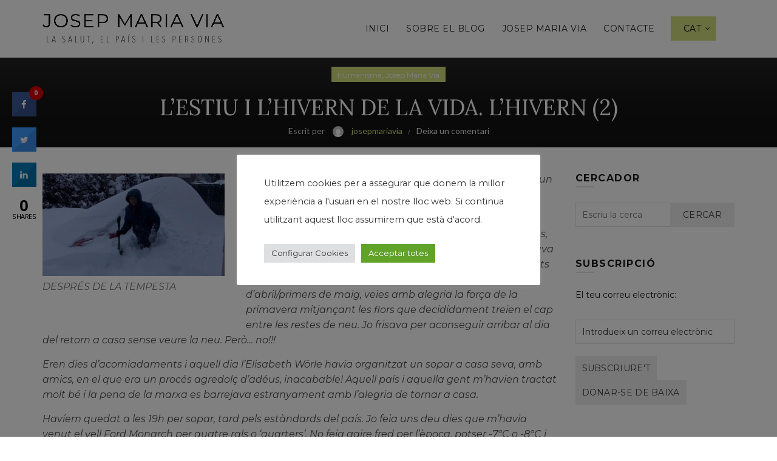

--- FILE ---
content_type: text/html; charset=UTF-8
request_url: https://josepmariavia.com/ca/lestiu-i-lhivern-de-la-vida-lhivern-2/
body_size: 27320
content:
<!DOCTYPE html>
<!--[if IE 8]>
<html class="ie ie8" lang="ca">
<![endif]-->
<!--[if !(IE 7) & !(IE 8)]><!-->
<html lang="ca">
<!--<![endif]-->
<head>
	<meta charset="UTF-8">
	<meta name="viewport" content="width=device-width, initial-scale=1.0, maximum-scale=1.0, user-scalable=no">
	<link rel="profile" href="http://gmpg.org/xfn/11">
	<link rel="pingback" href="https://josepmariavia.com/xmlrpc.php">

	<title>L’ESTIU I L’HIVERN DE LA VIDA. L’HIVERN (2) &#8211; El blog de Josep Maria Via</title>
<meta name='robots' content='max-image-preview:large' />
	<style>img:is([sizes="auto" i], [sizes^="auto," i]) { contain-intrinsic-size: 3000px 1500px }</style>
	<link rel="alternate" href="https://josepmariavia.com/ca/lestiu-i-lhivern-de-la-vida-lhivern-2/" hreflang="ca" />
<link rel="alternate" href="https://josepmariavia.com/es/el-verano-y-el-invierno-de-la-vida-el-invierno-2/" hreflang="es" />
<link rel='dns-prefetch' href='//www.google.com' />
<link rel='dns-prefetch' href='//fonts.googleapis.com' />
<link rel="alternate" type="application/rss+xml" title="El blog de Josep Maria Via &raquo; Canal d&#039;informació" href="https://josepmariavia.com/ca/feed/" />
<link rel="alternate" type="application/rss+xml" title="El blog de Josep Maria Via &raquo; Canal dels comentaris" href="https://josepmariavia.com/ca/comments/feed/" />
<link rel="alternate" type="application/rss+xml" title="El blog de Josep Maria Via &raquo; L’ESTIU I L’HIVERN DE LA VIDA. L’HIVERN (2) Canal dels comentaris" href="https://josepmariavia.com/ca/lestiu-i-lhivern-de-la-vida-lhivern-2/feed/" />
		<!-- This site uses the Google Analytics by MonsterInsights plugin v9.6.1 - Using Analytics tracking - https://www.monsterinsights.com/ -->
		<!-- Note: MonsterInsights is not currently configured on this site. The site owner needs to authenticate with Google Analytics in the MonsterInsights settings panel. -->
					<!-- No tracking code set -->
				<!-- / Google Analytics by MonsterInsights -->
		<style id='wp-emoji-styles-inline-css' type='text/css'>

	img.wp-smiley, img.emoji {
		display: inline !important;
		border: none !important;
		box-shadow: none !important;
		height: 1em !important;
		width: 1em !important;
		margin: 0 0.07em !important;
		vertical-align: -0.1em !important;
		background: none !important;
		padding: 0 !important;
	}
</style>
<link rel='stylesheet' id='wp-block-library-css' href='https://josepmariavia.com/wp-includes/css/dist/block-library/style.min.css?ver=7f8ea827608e51439d53dbe2261c3eac' type='text/css' media='all' />
<style id='classic-theme-styles-inline-css' type='text/css'>
/*! This file is auto-generated */
.wp-block-button__link{color:#fff;background-color:#32373c;border-radius:9999px;box-shadow:none;text-decoration:none;padding:calc(.667em + 2px) calc(1.333em + 2px);font-size:1.125em}.wp-block-file__button{background:#32373c;color:#fff;text-decoration:none}
</style>
<style id='safe-svg-svg-icon-style-inline-css' type='text/css'>
.safe-svg-cover{text-align:center}.safe-svg-cover .safe-svg-inside{display:inline-block;max-width:100%}.safe-svg-cover svg{fill:currentColor;height:100%;max-height:100%;max-width:100%;width:100%}

</style>
<style id='global-styles-inline-css' type='text/css'>
:root{--wp--preset--aspect-ratio--square: 1;--wp--preset--aspect-ratio--4-3: 4/3;--wp--preset--aspect-ratio--3-4: 3/4;--wp--preset--aspect-ratio--3-2: 3/2;--wp--preset--aspect-ratio--2-3: 2/3;--wp--preset--aspect-ratio--16-9: 16/9;--wp--preset--aspect-ratio--9-16: 9/16;--wp--preset--color--black: #000000;--wp--preset--color--cyan-bluish-gray: #abb8c3;--wp--preset--color--white: #ffffff;--wp--preset--color--pale-pink: #f78da7;--wp--preset--color--vivid-red: #cf2e2e;--wp--preset--color--luminous-vivid-orange: #ff6900;--wp--preset--color--luminous-vivid-amber: #fcb900;--wp--preset--color--light-green-cyan: #7bdcb5;--wp--preset--color--vivid-green-cyan: #00d084;--wp--preset--color--pale-cyan-blue: #8ed1fc;--wp--preset--color--vivid-cyan-blue: #0693e3;--wp--preset--color--vivid-purple: #9b51e0;--wp--preset--gradient--vivid-cyan-blue-to-vivid-purple: linear-gradient(135deg,rgba(6,147,227,1) 0%,rgb(155,81,224) 100%);--wp--preset--gradient--light-green-cyan-to-vivid-green-cyan: linear-gradient(135deg,rgb(122,220,180) 0%,rgb(0,208,130) 100%);--wp--preset--gradient--luminous-vivid-amber-to-luminous-vivid-orange: linear-gradient(135deg,rgba(252,185,0,1) 0%,rgba(255,105,0,1) 100%);--wp--preset--gradient--luminous-vivid-orange-to-vivid-red: linear-gradient(135deg,rgba(255,105,0,1) 0%,rgb(207,46,46) 100%);--wp--preset--gradient--very-light-gray-to-cyan-bluish-gray: linear-gradient(135deg,rgb(238,238,238) 0%,rgb(169,184,195) 100%);--wp--preset--gradient--cool-to-warm-spectrum: linear-gradient(135deg,rgb(74,234,220) 0%,rgb(151,120,209) 20%,rgb(207,42,186) 40%,rgb(238,44,130) 60%,rgb(251,105,98) 80%,rgb(254,248,76) 100%);--wp--preset--gradient--blush-light-purple: linear-gradient(135deg,rgb(255,206,236) 0%,rgb(152,150,240) 100%);--wp--preset--gradient--blush-bordeaux: linear-gradient(135deg,rgb(254,205,165) 0%,rgb(254,45,45) 50%,rgb(107,0,62) 100%);--wp--preset--gradient--luminous-dusk: linear-gradient(135deg,rgb(255,203,112) 0%,rgb(199,81,192) 50%,rgb(65,88,208) 100%);--wp--preset--gradient--pale-ocean: linear-gradient(135deg,rgb(255,245,203) 0%,rgb(182,227,212) 50%,rgb(51,167,181) 100%);--wp--preset--gradient--electric-grass: linear-gradient(135deg,rgb(202,248,128) 0%,rgb(113,206,126) 100%);--wp--preset--gradient--midnight: linear-gradient(135deg,rgb(2,3,129) 0%,rgb(40,116,252) 100%);--wp--preset--font-size--small: 13px;--wp--preset--font-size--medium: 20px;--wp--preset--font-size--large: 36px;--wp--preset--font-size--x-large: 42px;--wp--preset--spacing--20: 0.44rem;--wp--preset--spacing--30: 0.67rem;--wp--preset--spacing--40: 1rem;--wp--preset--spacing--50: 1.5rem;--wp--preset--spacing--60: 2.25rem;--wp--preset--spacing--70: 3.38rem;--wp--preset--spacing--80: 5.06rem;--wp--preset--shadow--natural: 6px 6px 9px rgba(0, 0, 0, 0.2);--wp--preset--shadow--deep: 12px 12px 50px rgba(0, 0, 0, 0.4);--wp--preset--shadow--sharp: 6px 6px 0px rgba(0, 0, 0, 0.2);--wp--preset--shadow--outlined: 6px 6px 0px -3px rgba(255, 255, 255, 1), 6px 6px rgba(0, 0, 0, 1);--wp--preset--shadow--crisp: 6px 6px 0px rgba(0, 0, 0, 1);}:where(.is-layout-flex){gap: 0.5em;}:where(.is-layout-grid){gap: 0.5em;}body .is-layout-flex{display: flex;}.is-layout-flex{flex-wrap: wrap;align-items: center;}.is-layout-flex > :is(*, div){margin: 0;}body .is-layout-grid{display: grid;}.is-layout-grid > :is(*, div){margin: 0;}:where(.wp-block-columns.is-layout-flex){gap: 2em;}:where(.wp-block-columns.is-layout-grid){gap: 2em;}:where(.wp-block-post-template.is-layout-flex){gap: 1.25em;}:where(.wp-block-post-template.is-layout-grid){gap: 1.25em;}.has-black-color{color: var(--wp--preset--color--black) !important;}.has-cyan-bluish-gray-color{color: var(--wp--preset--color--cyan-bluish-gray) !important;}.has-white-color{color: var(--wp--preset--color--white) !important;}.has-pale-pink-color{color: var(--wp--preset--color--pale-pink) !important;}.has-vivid-red-color{color: var(--wp--preset--color--vivid-red) !important;}.has-luminous-vivid-orange-color{color: var(--wp--preset--color--luminous-vivid-orange) !important;}.has-luminous-vivid-amber-color{color: var(--wp--preset--color--luminous-vivid-amber) !important;}.has-light-green-cyan-color{color: var(--wp--preset--color--light-green-cyan) !important;}.has-vivid-green-cyan-color{color: var(--wp--preset--color--vivid-green-cyan) !important;}.has-pale-cyan-blue-color{color: var(--wp--preset--color--pale-cyan-blue) !important;}.has-vivid-cyan-blue-color{color: var(--wp--preset--color--vivid-cyan-blue) !important;}.has-vivid-purple-color{color: var(--wp--preset--color--vivid-purple) !important;}.has-black-background-color{background-color: var(--wp--preset--color--black) !important;}.has-cyan-bluish-gray-background-color{background-color: var(--wp--preset--color--cyan-bluish-gray) !important;}.has-white-background-color{background-color: var(--wp--preset--color--white) !important;}.has-pale-pink-background-color{background-color: var(--wp--preset--color--pale-pink) !important;}.has-vivid-red-background-color{background-color: var(--wp--preset--color--vivid-red) !important;}.has-luminous-vivid-orange-background-color{background-color: var(--wp--preset--color--luminous-vivid-orange) !important;}.has-luminous-vivid-amber-background-color{background-color: var(--wp--preset--color--luminous-vivid-amber) !important;}.has-light-green-cyan-background-color{background-color: var(--wp--preset--color--light-green-cyan) !important;}.has-vivid-green-cyan-background-color{background-color: var(--wp--preset--color--vivid-green-cyan) !important;}.has-pale-cyan-blue-background-color{background-color: var(--wp--preset--color--pale-cyan-blue) !important;}.has-vivid-cyan-blue-background-color{background-color: var(--wp--preset--color--vivid-cyan-blue) !important;}.has-vivid-purple-background-color{background-color: var(--wp--preset--color--vivid-purple) !important;}.has-black-border-color{border-color: var(--wp--preset--color--black) !important;}.has-cyan-bluish-gray-border-color{border-color: var(--wp--preset--color--cyan-bluish-gray) !important;}.has-white-border-color{border-color: var(--wp--preset--color--white) !important;}.has-pale-pink-border-color{border-color: var(--wp--preset--color--pale-pink) !important;}.has-vivid-red-border-color{border-color: var(--wp--preset--color--vivid-red) !important;}.has-luminous-vivid-orange-border-color{border-color: var(--wp--preset--color--luminous-vivid-orange) !important;}.has-luminous-vivid-amber-border-color{border-color: var(--wp--preset--color--luminous-vivid-amber) !important;}.has-light-green-cyan-border-color{border-color: var(--wp--preset--color--light-green-cyan) !important;}.has-vivid-green-cyan-border-color{border-color: var(--wp--preset--color--vivid-green-cyan) !important;}.has-pale-cyan-blue-border-color{border-color: var(--wp--preset--color--pale-cyan-blue) !important;}.has-vivid-cyan-blue-border-color{border-color: var(--wp--preset--color--vivid-cyan-blue) !important;}.has-vivid-purple-border-color{border-color: var(--wp--preset--color--vivid-purple) !important;}.has-vivid-cyan-blue-to-vivid-purple-gradient-background{background: var(--wp--preset--gradient--vivid-cyan-blue-to-vivid-purple) !important;}.has-light-green-cyan-to-vivid-green-cyan-gradient-background{background: var(--wp--preset--gradient--light-green-cyan-to-vivid-green-cyan) !important;}.has-luminous-vivid-amber-to-luminous-vivid-orange-gradient-background{background: var(--wp--preset--gradient--luminous-vivid-amber-to-luminous-vivid-orange) !important;}.has-luminous-vivid-orange-to-vivid-red-gradient-background{background: var(--wp--preset--gradient--luminous-vivid-orange-to-vivid-red) !important;}.has-very-light-gray-to-cyan-bluish-gray-gradient-background{background: var(--wp--preset--gradient--very-light-gray-to-cyan-bluish-gray) !important;}.has-cool-to-warm-spectrum-gradient-background{background: var(--wp--preset--gradient--cool-to-warm-spectrum) !important;}.has-blush-light-purple-gradient-background{background: var(--wp--preset--gradient--blush-light-purple) !important;}.has-blush-bordeaux-gradient-background{background: var(--wp--preset--gradient--blush-bordeaux) !important;}.has-luminous-dusk-gradient-background{background: var(--wp--preset--gradient--luminous-dusk) !important;}.has-pale-ocean-gradient-background{background: var(--wp--preset--gradient--pale-ocean) !important;}.has-electric-grass-gradient-background{background: var(--wp--preset--gradient--electric-grass) !important;}.has-midnight-gradient-background{background: var(--wp--preset--gradient--midnight) !important;}.has-small-font-size{font-size: var(--wp--preset--font-size--small) !important;}.has-medium-font-size{font-size: var(--wp--preset--font-size--medium) !important;}.has-large-font-size{font-size: var(--wp--preset--font-size--large) !important;}.has-x-large-font-size{font-size: var(--wp--preset--font-size--x-large) !important;}
:where(.wp-block-post-template.is-layout-flex){gap: 1.25em;}:where(.wp-block-post-template.is-layout-grid){gap: 1.25em;}
:where(.wp-block-columns.is-layout-flex){gap: 2em;}:where(.wp-block-columns.is-layout-grid){gap: 2em;}
:root :where(.wp-block-pullquote){font-size: 1.5em;line-height: 1.6;}
</style>
<link rel='stylesheet' id='cookie-law-info-css' href='https://josepmariavia.com/wp-content/plugins/cookie-law-info/legacy/public/css/cookie-law-info-public.css?ver=3.3.1' type='text/css' media='all' />
<link rel='stylesheet' id='cookie-law-info-gdpr-css' href='https://josepmariavia.com/wp-content/plugins/cookie-law-info/legacy/public/css/cookie-law-info-gdpr.css?ver=3.3.1' type='text/css' media='all' />
<link rel='stylesheet' id='cresta-social-crestafont-css' href='https://josepmariavia.com/wp-content/plugins/cresta-social-share-counter/css/csscfont.min.css?ver=2.9.9.6' type='text/css' media='all' />
<link rel='stylesheet' id='cresta-social-wp-style-css' href='https://josepmariavia.com/wp-content/plugins/cresta-social-share-counter/css/cresta-wp-css.min.css?ver=2.9.9.6' type='text/css' media='all' />
<link rel='stylesheet' id='cresta-social-googlefonts-css' href='//fonts.googleapis.com/css?family=Noto+Sans:400,700&#038;display=swap' type='text/css' media='all' />
<link rel='stylesheet' id='super-rss-reader-css' href='https://josepmariavia.com/wp-content/plugins/super-rss-reader/public/css/style.min.css?ver=5.3' type='text/css' media='all' />
<link rel='stylesheet' id='wps-visitor-style-css' href='https://josepmariavia.com/wp-content/plugins/wps-visitor-counter/styles/css/default.css?ver=2' type='text/css' media='all' />
<link rel='stylesheet' id='bootstrap-css' href='https://josepmariavia.com/wp-content/themes/basel/css/bootstrap.min.css?ver=5.5.1' type='text/css' media='all' />
<link rel='stylesheet' id='basel-style-css' href='https://josepmariavia.com/wp-content/themes/basel/style.min.css?ver=5.5.1' type='text/css' media='all' />
<link rel='stylesheet' id='child-style-css' href='https://josepmariavia.com/wp-content/themes/basel-child/style.css?ver=5.5.1' type='text/css' media='all' />
<link rel='stylesheet' id='js_composer_front-css' href='https://josepmariavia.com/wp-content/plugins/js_composer/assets/css/js_composer.min.css?ver=8.5' type='text/css' media='all' />
<link rel='stylesheet' id='vc_font_awesome_5_shims-css' href='https://josepmariavia.com/wp-content/plugins/js_composer/assets/lib/vendor/node_modules/@fortawesome/fontawesome-free/css/v4-shims.min.css?ver=8.5' type='text/css' media='all' />
<link rel='stylesheet' id='basel-blog-general-css' href='https://josepmariavia.com/wp-content/themes/basel/css/parts/blog-general.min.css?ver=5.5.1' type='text/css' media='all' />
<link rel='stylesheet' id='basel-wp-gutenberg-css' href='https://josepmariavia.com/wp-content/themes/basel/css/parts/wp-gutenberg.min.css?ver=5.5.1' type='text/css' media='all' />
<link rel='stylesheet' id='basel-int-revolution-slider-css' href='https://josepmariavia.com/wp-content/themes/basel/css/parts/int-revolution-slider.min.css?ver=5.5.1' type='text/css' media='all' />
<link rel='stylesheet' id='basel-int-wpcf7-css' href='https://josepmariavia.com/wp-content/themes/basel/css/parts/int-wpcf7.min.css?ver=5.5.1' type='text/css' media='all' />
<link rel='stylesheet' id='basel-int-wpbakery-base-css' href='https://josepmariavia.com/wp-content/themes/basel/css/parts/int-wpbakery-base.min.css?ver=5.5.1' type='text/css' media='all' />
<link rel='stylesheet' id='basel-header-general-css' href='https://josepmariavia.com/wp-content/themes/basel/css/parts/header-general.min.css?ver=5.5.1' type='text/css' media='all' />
<link rel='stylesheet' id='basel-page-title-css' href='https://josepmariavia.com/wp-content/themes/basel/css/parts/page-title.min.css?ver=5.5.1' type='text/css' media='all' />
<link rel='stylesheet' id='basel-el-social-icons-css' href='https://josepmariavia.com/wp-content/themes/basel/css/parts/el-social-icons.min.css?ver=5.5.1' type='text/css' media='all' />
<link rel='stylesheet' id='basel-opt-off-canvas-sidebar-css' href='https://josepmariavia.com/wp-content/themes/basel/css/parts/opt-off-canvas-sidebar.min.css?ver=5.5.1' type='text/css' media='all' />
<link rel='stylesheet' id='basel-footer-general-css' href='https://josepmariavia.com/wp-content/themes/basel/css/parts/footer-general.min.css?ver=5.5.1' type='text/css' media='all' />
<link rel='stylesheet' id='basel-lib-photoswipe-css' href='https://josepmariavia.com/wp-content/themes/basel/css/parts/lib-photoswipe.min.css?ver=5.5.1' type='text/css' media='all' />
<link rel='stylesheet' id='basel-opt-scrolltotop-css' href='https://josepmariavia.com/wp-content/themes/basel/css/parts/opt-scrolltotop.min.css?ver=5.5.1' type='text/css' media='all' />
<link rel='stylesheet' id='xts-google-fonts-css' href='//fonts.googleapis.com/css?family=Montserrat%3A100%2C100italic%2C200%2C200italic%2C300%2C300italic%2C400%2C400italic%2C500%2C500italic%2C600%2C600italic%2C700%2C700italic%2C800%2C800italic%2C900%2C900italic%7CLora%3A400%2C500%2C600%2C700%2C400italic%2C500italic%2C600italic%2C700italic%7CLato%3A100%2C100italic%2C300%2C300italic%2C400%2C400italic%2C700%2C700italic%2C900%2C900italic&#038;ver=5.5.1' type='text/css' media='all' />
<link rel='stylesheet' id='basel-dynamic-style-css' href='https://josepmariavia.com/wp-content/uploads/2025/07/basel-dynamic-1753869941.css?ver=5.5.1' type='text/css' media='all' />
<script type="text/javascript" src="https://josepmariavia.com/wp-includes/js/jquery/jquery.min.js?ver=3.7.1" id="jquery-core-js"></script>
<script type="text/javascript" src="https://josepmariavia.com/wp-includes/js/jquery/jquery-migrate.min.js?ver=3.4.1" id="jquery-migrate-js"></script>
<script type="text/javascript" id="cookie-law-info-js-extra">
/* <![CDATA[ */
var Cli_Data = {"nn_cookie_ids":[],"cookielist":[],"non_necessary_cookies":[],"ccpaEnabled":"","ccpaRegionBased":"","ccpaBarEnabled":"","strictlyEnabled":["necessary","obligatoire"],"ccpaType":"gdpr","js_blocking":"1","custom_integration":"","triggerDomRefresh":"","secure_cookies":""};
var cli_cookiebar_settings = {"animate_speed_hide":"500","animate_speed_show":"500","background":"#FFF","border":"#b1a6a6c2","border_on":"","button_1_button_colour":"#61a229","button_1_button_hover":"#4e8221","button_1_link_colour":"#fff","button_1_as_button":"1","button_1_new_win":"","button_2_button_colour":"#333","button_2_button_hover":"#292929","button_2_link_colour":"#444","button_2_as_button":"","button_2_hidebar":"","button_3_button_colour":"#dedfe0","button_3_button_hover":"#b2b2b3","button_3_link_colour":"#333333","button_3_as_button":"1","button_3_new_win":"","button_4_button_colour":"#dedfe0","button_4_button_hover":"#b2b2b3","button_4_link_colour":"#333333","button_4_as_button":"1","button_7_button_colour":"#61a229","button_7_button_hover":"#4e8221","button_7_link_colour":"#fff","button_7_as_button":"1","button_7_new_win":"","font_family":"inherit","header_fix":"","notify_animate_hide":"1","notify_animate_show":"","notify_div_id":"#cookie-law-info-bar","notify_position_horizontal":"right","notify_position_vertical":"bottom","scroll_close":"","scroll_close_reload":"","accept_close_reload":"","reject_close_reload":"","showagain_tab":"","showagain_background":"#fff","showagain_border":"#000","showagain_div_id":"#cookie-law-info-again","showagain_x_position":"100px","text":"#333333","show_once_yn":"","show_once":"10000","logging_on":"","as_popup":"","popup_overlay":"1","bar_heading_text":"","cookie_bar_as":"popup","popup_showagain_position":"bottom-right","widget_position":"left"};
var log_object = {"ajax_url":"https:\/\/josepmariavia.com\/wp-admin\/admin-ajax.php"};
/* ]]> */
</script>
<script type="text/javascript" src="https://josepmariavia.com/wp-content/plugins/cookie-law-info/legacy/public/js/cookie-law-info-public.js?ver=3.3.1" id="cookie-law-info-js"></script>
<script type="text/javascript" src="https://josepmariavia.com/wp-content/plugins/super-rss-reader/public/js/jquery.easy-ticker.min.js?ver=5.3" id="jquery-easy-ticker-js"></script>
<script type="text/javascript" src="https://josepmariavia.com/wp-content/plugins/super-rss-reader/public/js/script.min.js?ver=5.3" id="super-rss-reader-js"></script>
<script type="text/javascript" id="wps-js-extra">
/* <![CDATA[ */
var wpspagevisit = {"ajaxurl":"https:\/\/josepmariavia.com\/wp-admin\/admin-ajax.php","ajax_nonce":"f2fbdf307a"};
/* ]]> */
</script>
<script type="text/javascript" src="https://josepmariavia.com/wp-content/plugins/wps-visitor-counter/styles/js/custom.js?ver=1" id="wps-js"></script>
<!--[if lt IE 9]>
<script type="text/javascript" src="https://josepmariavia.com/wp-content/themes/basel/js/html5.min.js?ver=5.5.1" id="basel_html5shiv-js"></script>
<![endif]-->
<script></script><link rel="https://api.w.org/" href="https://josepmariavia.com/wp-json/" /><link rel="alternate" title="JSON" type="application/json" href="https://josepmariavia.com/wp-json/wp/v2/posts/5554" /><link rel="EditURI" type="application/rsd+xml" title="RSD" href="https://josepmariavia.com/xmlrpc.php?rsd" />

<link rel="canonical" href="https://josepmariavia.com/ca/lestiu-i-lhivern-de-la-vida-lhivern-2/" />
<link rel='shortlink' href='https://josepmariavia.com/?p=5554' />
<link rel="alternate" title="oEmbed (JSON)" type="application/json+oembed" href="https://josepmariavia.com/wp-json/oembed/1.0/embed?url=https%3A%2F%2Fjosepmariavia.com%2Fca%2Flestiu-i-lhivern-de-la-vida-lhivern-2%2F" />
<link rel="alternate" title="oEmbed (XML)" type="text/xml+oembed" href="https://josepmariavia.com/wp-json/oembed/1.0/embed?url=https%3A%2F%2Fjosepmariavia.com%2Fca%2Flestiu-i-lhivern-de-la-vida-lhivern-2%2F&#038;format=xml" />
<style id='cresta-social-share-counter-inline-css'>.cresta-share-icon .sbutton {font-family: 'Noto Sans', sans-serif;}
			@media (max-width : 640px) {
				#crestashareicon {
					display:none !important;
				}
			}
		#crestashareicon {position:fixed; top:20%; left:20px; float:left;z-index:99;}

		#crestashareicon .sbutton {clear:both;display:none;}
		#crestashareicon .sbutton { float:left;}#crestashareiconincontent {float: right;}</style><link rel="apple-touch-icon" sizes="152x152" href="/wp-content/uploads/fbrfg/apple-touch-icon.png">
<link rel="icon" type="image/png" sizes="32x32" href="/wp-content/uploads/fbrfg/favicon-32x32.png">
<link rel="icon" type="image/png" sizes="16x16" href="/wp-content/uploads/fbrfg/favicon-16x16.png">
<link rel="manifest" href="/wp-content/uploads/fbrfg/site.webmanifest">
<link rel="mask-icon" href="/wp-content/uploads/fbrfg/safari-pinned-tab.svg" color="#000000">
<link rel="shortcut icon" href="/wp-content/uploads/fbrfg/favicon.ico">
<meta name="msapplication-TileColor" content="#ffffff">
<meta name="msapplication-config" content="/wp-content/uploads/fbrfg/browserconfig.xml">
<meta name="theme-color" content="#ffffff"><meta name="theme-color" content="">		
		
		
				        <style> 
            	
			/* Shop popup */
			
			.basel-promo-popup {
			   max-width: 900px;
			}
	
            .site-logo {
                width: 20%;
            }    

            .site-logo img {
                max-width: 300px;
                max-height: 95px;
            }    

                            .right-column {
                    width: 30px;
                }  
            
                            .basel-woocommerce-layered-nav .basel-scroll-content {
                    max-height: 280px;
                }
            
			/* header Banner */
			body .header-banner {
				height: 40px;
			}
	
			body.header-banner-display .website-wrapper {
				margin-top:40px;
			}	

            /* Topbar height configs */

			.topbar-menu ul > li {
				line-height: 42px;
			}
			
			.topbar-wrapp,
			.topbar-content:before {
				height: 42px;
			}
			
			.sticky-header-prepared.basel-top-bar-on .header-shop, 
			.sticky-header-prepared.basel-top-bar-on .header-split,
			.enable-sticky-header.basel-header-overlap.basel-top-bar-on .main-header {
				top: 42px;
			}

            /* Header height configs */

            /* Limit logo image height for according to header height */
            .site-logo img {
                max-height: 95px;
            } 

            /* And for sticky header logo also */
            .act-scroll .site-logo img,
            .header-clone .site-logo img {
                max-height: 75px;
            }   

            /* Set sticky headers height for cloned headers based on menu links line height */
            .header-clone .main-nav .menu > li > a {
                height: 75px;
                line-height: 75px;
            } 

            /* Height for switch logos */

            .sticky-header-real:not(.global-header-menu-top) .switch-logo-enable .basel-logo {
                height: 95px;
            }

            .sticky-header-real:not(.global-header-menu-top) .act-scroll .switch-logo-enable .basel-logo {
                height: 75px;
            }

            .sticky-header-real:not(.global-header-menu-top) .act-scroll .switch-logo-enable {
                transform: translateY(-75px);
            }

                            /* Header height for these layouts based on it's menu links line height */
                .main-nav .menu > li > a {
                    height: 95px;
                    line-height: 95px;
                }  
                /* The same for sticky header */
                .act-scroll .main-nav .menu > li > a {
                    height: 75px;
                    line-height: 75px;
                }  
            
            
            
            
            /* Page headings settings for heading overlap. Calculate on the header height base */

            .basel-header-overlap .title-size-default,
            .basel-header-overlap .title-size-small,
            .basel-header-overlap .title-shop.without-title.title-size-default,
            .basel-header-overlap .title-shop.without-title.title-size-small {
                padding-top: 135px;
            }


            .basel-header-overlap .title-shop.without-title.title-size-large,
            .basel-header-overlap .title-size-large {
                padding-top: 215px;
            }

            @media (max-width: 991px) {

				/* header Banner */
				body .header-banner {
					height: 40px;
				}
	
				body.header-banner-display .website-wrapper {
					margin-top:40px;
				}

	            /* Topbar height configs */
				.topbar-menu ul > li {
					line-height: 38px;
				}
				
				.topbar-wrapp,
				.topbar-content:before {
					height: 38px;
				}
				
				.sticky-header-prepared.basel-top-bar-on .header-shop, 
				.sticky-header-prepared.basel-top-bar-on .header-split,
				.enable-sticky-header.basel-header-overlap.basel-top-bar-on .main-header {
					top: 38px;
				}

                /* Set header height for mobile devices */
                .main-header .wrapp-header {
                    min-height: 60px;
                } 

                /* Limit logo image height for mobile according to mobile header height */
                .site-logo img {
                    max-height: 60px;
                }   

                /* Limit logo on sticky header. Both header real and header cloned */
                .act-scroll .site-logo img,
                .header-clone .site-logo img {
                    max-height: 60px;
                }

                /* Height for switch logos */

                .main-header .switch-logo-enable .basel-logo {
                    height: 60px;
                }

                .sticky-header-real:not(.global-header-menu-top) .act-scroll .switch-logo-enable .basel-logo {
                    height: 60px;
                }

                .sticky-header-real:not(.global-header-menu-top) .act-scroll .switch-logo-enable {
                    transform: translateY(-60px);
                }

                /* Page headings settings for heading overlap. Calculate on the MOBILE header height base */
                .basel-header-overlap .title-size-default,
                .basel-header-overlap .title-size-small,
                .basel-header-overlap .title-shop.without-title.title-size-default,
                .basel-header-overlap .title-shop.without-title.title-size-small {
                    padding-top: 80px;
                }

                .basel-header-overlap .title-shop.without-title.title-size-large,
                .basel-header-overlap .title-size-large {
                    padding-top: 120px;
                }
 
            }

                 
                    </style>
        
        
		<meta name="generator" content="Powered by WPBakery Page Builder - drag and drop page builder for WordPress."/>
<meta name="generator" content="Powered by Slider Revolution 6.7.35 - responsive, Mobile-Friendly Slider Plugin for WordPress with comfortable drag and drop interface." />
<link rel="icon" href="https://josepmariavia.com/wp-content/uploads/2023/10/cropped-favicon-jmv-32x32.jpg" sizes="32x32" />
<link rel="icon" href="https://josepmariavia.com/wp-content/uploads/2023/10/cropped-favicon-jmv-192x192.jpg" sizes="192x192" />
<link rel="apple-touch-icon" href="https://josepmariavia.com/wp-content/uploads/2023/10/cropped-favicon-jmv-180x180.jpg" />
<meta name="msapplication-TileImage" content="https://josepmariavia.com/wp-content/uploads/2023/10/cropped-favicon-jmv-270x270.jpg" />
<script>function setREVStartSize(e){
			//window.requestAnimationFrame(function() {
				window.RSIW = window.RSIW===undefined ? window.innerWidth : window.RSIW;
				window.RSIH = window.RSIH===undefined ? window.innerHeight : window.RSIH;
				try {
					var pw = document.getElementById(e.c).parentNode.offsetWidth,
						newh;
					pw = pw===0 || isNaN(pw) || (e.l=="fullwidth" || e.layout=="fullwidth") ? window.RSIW : pw;
					e.tabw = e.tabw===undefined ? 0 : parseInt(e.tabw);
					e.thumbw = e.thumbw===undefined ? 0 : parseInt(e.thumbw);
					e.tabh = e.tabh===undefined ? 0 : parseInt(e.tabh);
					e.thumbh = e.thumbh===undefined ? 0 : parseInt(e.thumbh);
					e.tabhide = e.tabhide===undefined ? 0 : parseInt(e.tabhide);
					e.thumbhide = e.thumbhide===undefined ? 0 : parseInt(e.thumbhide);
					e.mh = e.mh===undefined || e.mh=="" || e.mh==="auto" ? 0 : parseInt(e.mh,0);
					if(e.layout==="fullscreen" || e.l==="fullscreen")
						newh = Math.max(e.mh,window.RSIH);
					else{
						e.gw = Array.isArray(e.gw) ? e.gw : [e.gw];
						for (var i in e.rl) if (e.gw[i]===undefined || e.gw[i]===0) e.gw[i] = e.gw[i-1];
						e.gh = e.el===undefined || e.el==="" || (Array.isArray(e.el) && e.el.length==0)? e.gh : e.el;
						e.gh = Array.isArray(e.gh) ? e.gh : [e.gh];
						for (var i in e.rl) if (e.gh[i]===undefined || e.gh[i]===0) e.gh[i] = e.gh[i-1];
											
						var nl = new Array(e.rl.length),
							ix = 0,
							sl;
						e.tabw = e.tabhide>=pw ? 0 : e.tabw;
						e.thumbw = e.thumbhide>=pw ? 0 : e.thumbw;
						e.tabh = e.tabhide>=pw ? 0 : e.tabh;
						e.thumbh = e.thumbhide>=pw ? 0 : e.thumbh;
						for (var i in e.rl) nl[i] = e.rl[i]<window.RSIW ? 0 : e.rl[i];
						sl = nl[0];
						for (var i in nl) if (sl>nl[i] && nl[i]>0) { sl = nl[i]; ix=i;}
						var m = pw>(e.gw[ix]+e.tabw+e.thumbw) ? 1 : (pw-(e.tabw+e.thumbw)) / (e.gw[ix]);
						newh =  (e.gh[ix] * m) + (e.tabh + e.thumbh);
					}
					var el = document.getElementById(e.c);
					if (el!==null && el) el.style.height = newh+"px";
					el = document.getElementById(e.c+"_wrapper");
					if (el!==null && el) {
						el.style.height = newh+"px";
						el.style.display = "block";
					}
				} catch(e){
					console.log("Failure at Presize of Slider:" + e)
				}
			//});
		  };</script>
<noscript><style> .wpb_animate_when_almost_visible { opacity: 1; }</style></noscript></head>

<body class="wp-singular post-template-default single single-post postid-5554 single-format-standard wp-theme-basel wp-child-theme-basel-child wrapper-full-width global-cart-design-1 global-search-disable global-header-simple mobile-nav-from-right single-post-large-image basel-light catalog-mode-off categories-accordion-on global-wishlist-enable basel-top-bar-off basel-ajax-shop-on basel-ajax-search-off enable-sticky-header sticky-header-clone offcanvas-sidebar-mobile offcanvas-sidebar-tablet wpb-js-composer js-comp-ver-8.5 vc_responsive">
						<div class="mobile-nav">
				<div class="menu-menu-container"><ul id="menu-menu" class="site-mobile-menu"><li id="menu-item-6328" class="menu-item menu-item-type-post_type menu-item-object-page menu-item-home menu-item-6328 menu-item-design-default item-event-hover"><a href="https://josepmariavia.com/ca/inici/">Inici</a></li>
<li id="menu-item-6333" class="menu-item menu-item-type-post_type menu-item-object-page menu-item-6333 menu-item-design-default item-event-hover"><a href="https://josepmariavia.com/ca/sobre-el-blog/">Sobre el blog</a></li>
<li id="menu-item-6342" class="menu-item menu-item-type-post_type menu-item-object-page menu-item-6342 menu-item-design-default item-event-hover"><a href="https://josepmariavia.com/ca/josep-maria-via/">Josep Maria Via</a></li>
<li id="menu-item-6341" class="menu-item menu-item-type-post_type menu-item-object-page menu-item-6341 menu-item-design-default item-event-hover"><a href="https://josepmariavia.com/ca/contacte/">Contacte</a></li>
<li id="menu-item-6319" class="pll-parent-menu-item menu-item menu-item-type-custom menu-item-object-custom current-menu-parent menu-item-has-children menu-item-6319 menu-item-design-default item-event-hover callto-btn"><a href="#pll_switcher">CAT</a>
<div class="sub-menu-dropdown color-scheme-dark">

<div class="container">

<ul class="sub-menu color-scheme-dark">
	<li id="menu-item-6319-ca" class="lang-item lang-item-5220 lang-item-ca current-lang lang-item-first menu-item menu-item-type-custom menu-item-object-custom menu-item-6319-ca menu-item-design-default item-event-hover"><a href="https://josepmariavia.com/ca/lestiu-i-lhivern-de-la-vida-lhivern-2/" hreflang="ca" lang="ca">CAT</a></li>
	<li id="menu-item-6319-es" class="lang-item lang-item-5223 lang-item-es menu-item menu-item-type-custom menu-item-object-custom menu-item-6319-es menu-item-design-default item-event-hover"><a href="https://josepmariavia.com/es/el-verano-y-el-invierno-de-la-vida-el-invierno-2/" hreflang="es-ES" lang="es-ES">ES</a></li>
</ul>
</div>
</div>
</li>
</ul></div>			</div><!--END MOBILE-NAV-->
						<div class="cart-widget-side">
					<div class="widget-heading">
						<span class="widget-title">Shopping cart</span>
						<a href="#" rel="nofollow" class="widget-close">close</a>
					</div>
									</div>
			<div class="website-wrapper">
	
	
	<!-- HEADER -->
	<header class="main-header header-has-no-bg header-simple icons-design-line color-scheme-dark">

		<div class="container">
<div class="wrapp-header">
			<div class="site-logo">
				<div class="basel-logo-wrap">
					<a href="https://josepmariavia.com/ca/inici/" class="basel-logo basel-main-logo" rel="home">
						<img src="https://josepmariavia.com/wp-content/uploads/2020/04/logo-jmv.png" alt="El blog de Josep Maria Via" />					</a>
									</div>
			</div>
					<div class="main-nav site-navigation basel-navigation menu-right" role="navigation">
				<div class="menu-menu-container"><ul id="menu-menu-1" class="menu"><li class="menu-item menu-item-type-post_type menu-item-object-page menu-item-home menu-item-6328 menu-item-design-default item-event-hover"><a href="https://josepmariavia.com/ca/inici/">Inici</a></li>
<li class="menu-item menu-item-type-post_type menu-item-object-page menu-item-6333 menu-item-design-default item-event-hover"><a href="https://josepmariavia.com/ca/sobre-el-blog/">Sobre el blog</a></li>
<li class="menu-item menu-item-type-post_type menu-item-object-page menu-item-6342 menu-item-design-default item-event-hover"><a href="https://josepmariavia.com/ca/josep-maria-via/">Josep Maria Via</a></li>
<li class="menu-item menu-item-type-post_type menu-item-object-page menu-item-6341 menu-item-design-default item-event-hover"><a href="https://josepmariavia.com/ca/contacte/">Contacte</a></li>
<li class="pll-parent-menu-item menu-item menu-item-type-custom menu-item-object-custom current-menu-parent menu-item-has-children menu-item-6319 menu-item-design-default item-event-hover callto-btn"><a href="#pll_switcher">CAT</a>
<div class="sub-menu-dropdown color-scheme-dark">

<div class="container">

<ul class="sub-menu color-scheme-dark">
	<li class="lang-item lang-item-5220 lang-item-ca current-lang lang-item-first menu-item menu-item-type-custom menu-item-object-custom menu-item-6319-ca menu-item-design-default item-event-hover"><a href="https://josepmariavia.com/ca/lestiu-i-lhivern-de-la-vida-lhivern-2/" hreflang="ca" lang="ca">CAT</a></li>
	<li class="lang-item lang-item-5223 lang-item-es menu-item menu-item-type-custom menu-item-object-custom menu-item-6319-es menu-item-design-default item-event-hover"><a href="https://josepmariavia.com/es/el-verano-y-el-invierno-de-la-vida-el-invierno-2/" hreflang="es-ES" lang="es-ES">ES</a></li>
</ul>
</div>
</div>
</li>
</ul></div>			</div><!--END MAIN-NAV-->
		<div class="right-column">
			<div class="mobile-nav-icon">
				<span class="basel-burger"></span>
			</div><!--END MOBILE-NAV-ICON-->
		</div>
</div>
</div>

	</header><!--END MAIN HEADER-->

	<div class="clear"></div>
	
						<div class="main-page-wrapper">
		
						<div class="page-title page-title-default title-size-small title-design-centered color-scheme-light post-title-large-image" style="">
					<div class="container">
						<header class="entry-header">
															<div class="meta-post-categories"><a href="https://josepmariavia.com/ca/category/humanisme/" rel="category tag">Humanisme</a>, <a href="https://josepmariavia.com/ca/category/josep-maria-via/" rel="category tag">Josep Maria Via</a></div>
							
							<h1 class="entry-title">L’ESTIU I L’HIVERN DE LA VIDA. L’HIVERN (2)</h1>

							<div class="entry-meta basel-entry-meta">
											<ul class="entry-meta-list">
				
										<li class="modified-date"><time class="updated" datetime="2019-01-23T01:01:43+01:00">23 gener, 2019</time></li>

					
															
						<li class="meta-author">
															Escrit per														
															<img alt='author-avatar' src='https://secure.gravatar.com/avatar/a954baeb94e8634275e05be5d9dedc4bb84ce4565e5b5f0cea5e811ba5fd5ff6?s=32&#038;d=mm&#038;r=g' srcset='https://secure.gravatar.com/avatar/a954baeb94e8634275e05be5d9dedc4bb84ce4565e5b5f0cea5e811ba5fd5ff6?s=64&#038;d=mm&#038;r=g 2x' class='avatar avatar-32 photo' height='32' width='32' decoding='async'/>														<a href="" rel="author">
								<span class="vcard author author_name">
									<span class="fn">josepmariavia</span>
								</span>
							</a>
						</li>
															<!-- hack Rubén <li class="meta-date"></li>																										<!-- hack Rubén <li class="meta-tags"><a href="https://josepmariavia.com/ca/tag/brebeuf/" rel="tag">Brebeuf</a>, <a href="https://josepmariavia.com/ca/tag/carib/" rel="tag">Carib</a>, <a href="https://josepmariavia.com/ca/tag/charles-tilquin/" rel="tag">Charles Tilquin</a>, <a href="https://josepmariavia.com/ca/tag/chemin-de-la-cote-sainte-catherine/" rel="tag">Chemin de la Côte-Sainte-Catherine</a>, <a href="https://josepmariavia.com/ca/tag/coneixements/" rel="tag">Coneixements</a>, <a href="https://josepmariavia.com/ca/tag/confianca/" rel="tag">Confiança</a>, <a href="https://josepmariavia.com/ca/tag/consciencia/" rel="tag">Consciència</a>, <a href="https://josepmariavia.com/ca/tag/consultoria-internacional/" rel="tag">Consultoria internacional</a>, <a href="https://josepmariavia.com/ca/tag/cote-des-neiges/" rel="tag">Côte des Neiges</a>, <a href="https://josepmariavia.com/ca/tag/desenvolupament-personal/" rel="tag">Desenvolupament personal</a>, <a href="https://josepmariavia.com/ca/tag/edouard-montpetit/" rel="tag">Édouard-Montpetit</a>, <a href="https://josepmariavia.com/ca/tag/enric-via/" rel="tag">Enric Via</a>, <a href="https://josepmariavia.com/ca/tag/entusiasme/" rel="tag">Entusiasme</a>, <a href="https://josepmariavia.com/ca/tag/esforc-personal/" rel="tag">Esforç personal</a>, <a href="https://josepmariavia.com/ca/tag/ford-monarch/" rel="tag">Ford Monarch</a>, <a href="https://josepmariavia.com/ca/tag/formacio-academica/" rel="tag">Formació acadèmica</a>, <a href="https://josepmariavia.com/ca/tag/fred-polar/" rel="tag">Fred polar</a>, <a href="https://josepmariavia.com/ca/tag/gilles-vigneault/" rel="tag">Gilles Vigneault</a>, <a href="https://josepmariavia.com/ca/tag/haiti/" rel="tag">Haití</a>, <a href="https://josepmariavia.com/ca/tag/halloween/" rel="tag">Halloween</a>, <a href="https://josepmariavia.com/ca/tag/hivern/" rel="tag">Hivern</a>, <a href="https://josepmariavia.com/ca/tag/hopital-sainte-justine-montreal/" rel="tag">Hôpital Sainte Justine Montreal</a>, <a href="https://josepmariavia.com/ca/tag/jamaica/" rel="tag">Jamaica</a>, <a href="https://josepmariavia.com/ca/tag/justin-trudeau/" rel="tag">Justin Trudeau</a>, <a href="https://josepmariavia.com/ca/tag/kingston/" rel="tag">Kingston</a>, <a href="https://josepmariavia.com/ca/tag/la-meteo-du-sud/" rel="tag">La météo du sud</a>, <a href="https://josepmariavia.com/ca/tag/la-moulerie/" rel="tag">La Moulerie</a>, <a href="https://josepmariavia.com/ca/tag/le-devoir/" rel="tag">Le Devoir</a>, <a href="https://josepmariavia.com/ca/tag/leo-roch-poirier/" rel="tag">Léo Roch Poirier</a>, <a href="https://josepmariavia.com/ca/tag/lilian-de-steward-al/" rel="tag">Lilian-de-Steward al</a>, <a href="https://josepmariavia.com/ca/tag/lucie-richard/" rel="tag">Lucie Richard</a>, <a href="https://josepmariavia.com/ca/tag/medicina/" rel="tag">Medicina</a>, <a href="https://josepmariavia.com/ca/tag/metodologia-de-la-recerca/" rel="tag">Metodologia de la recerca</a>, <a href="https://josepmariavia.com/ca/tag/mexic/" rel="tag">Mèxic</a>, <a href="https://josepmariavia.com/ca/tag/millora-personal/" rel="tag">Millora personal</a>, <a href="https://josepmariavia.com/ca/tag/model-pedagogic/" rel="tag">Mòdel pedagògic</a>, <a href="https://josepmariavia.com/ca/tag/model-sanitari-caala/" rel="tag">Model sanitari caalà</a>, <a href="https://josepmariavia.com/ca/tag/modernitat/" rel="tag">modernitat</a>, <a href="https://josepmariavia.com/ca/tag/mon-pays-cest-lhiver/" rel="tag">Mon pays c'est l'hiver</a>, <a href="https://josepmariavia.com/ca/tag/montreal/" rel="tag">Montreal</a>, <a href="https://josepmariavia.com/ca/tag/nelson-mandela/" rel="tag">Nelson Mandela</a>, <a href="https://josepmariavia.com/ca/tag/neu/" rel="tag">Neu</a>, <a href="https://josepmariavia.com/ca/tag/nuria-via/" rel="tag">Núria Via</a>, <a href="https://josepmariavia.com/ca/tag/outremont/" rel="tag">Outremont</a>, <a href="https://josepmariavia.com/ca/tag/pierre-duplessis/" rel="tag">Pierre Duplessis</a>, <a href="https://josepmariavia.com/ca/tag/pierre-eliott-trudeau/" rel="tag">Pierre-Eliott Trudeau</a>, <a href="https://josepmariavia.com/ca/tag/professor-josep-m-domenech-mateu/" rel="tag">Professor Josep M Domènech Mateu</a>, <a href="https://josepmariavia.com/ca/tag/puerto-vallarta/" rel="tag">Puerto Vallarta</a>, <a href="https://josepmariavia.com/ca/tag/radio-canada/" rel="tag">Radio Canada</a>, <a href="https://josepmariavia.com/ca/tag/recerca/" rel="tag">recerca</a>, <a href="https://josepmariavia.com/ca/tag/ridgewood/" rel="tag">Ridgewood</a>, <a href="https://josepmariavia.com/ca/tag/tempesta-de-neu/" rel="tag">Tempesta de neu</a>, <a href="https://josepmariavia.com/ca/tag/tots-sants/" rel="tag">Tots Sants</a>, <a href="https://josepmariavia.com/ca/tag/uab/" rel="tag">UAB</a>, <a href="https://josepmariavia.com/ca/tag/universitat/" rel="tag">Universitat</a>, <a href="https://josepmariavia.com/ca/tag/universite-de-montreal/" rel="tag">Université de Montréal</a>, <a href="https://josepmariavia.com/ca/tag/valor-de-lesforc/" rel="tag">Valor de l'esforç</a>, <a href="https://josepmariavia.com/ca/tag/valors/" rel="tag">Valors</a>, <a href="https://josepmariavia.com/ca/tag/vocacio/" rel="tag">Vocació</a></li>-->
																					<li><span class="meta-reply">
							<a href="https://josepmariavia.com/ca/lestiu-i-lhivern-de-la-vida-lhivern-2/#respond">Deixa un comentari</a>						</span></li>
																						</ul>
									</div>
						</header>
					</div>
				</div>
			
		<!-- MAIN CONTENT AREA -->
				<div class="container">
			<div class="row">
		


<div class="site-content col-sm-9" role="main">

				
				
<article id="post-5554" class="post-single-large-image post-single-page blog-design-small-images blog-post-loop post-5554 post type-post status-publish format-standard hentry category-humanisme category-josep-maria-via tag-brebeuf tag-carib tag-charles-tilquin tag-chemin-de-la-cote-sainte-catherine tag-coneixements tag-confianca tag-consciencia tag-consultoria-internacional tag-cote-des-neiges tag-desenvolupament-personal tag-edouard-montpetit tag-enric-via tag-entusiasme tag-esforc-personal tag-ford-monarch tag-formacio-academica tag-fred-polar tag-gilles-vigneault tag-haiti tag-halloween tag-hivern tag-hopital-sainte-justine-montreal tag-jamaica tag-justin-trudeau tag-kingston tag-la-meteo-du-sud tag-la-moulerie tag-le-devoir tag-leo-roch-poirier tag-lilian-de-steward-al tag-lucie-richard tag-medicina tag-metodologia-de-la-recerca tag-mexic tag-millora-personal tag-model-pedagogic tag-model-sanitari-caala tag-modernitat tag-mon-pays-cest-lhiver tag-montreal tag-nelson-mandela tag-neu tag-nuria-via tag-outremont tag-pierre-duplessis tag-pierre-eliott-trudeau tag-professor-josep-m-domenech-mateu tag-puerto-vallarta tag-radio-canada tag-recerca tag-ridgewood tag-tempesta-de-neu tag-tots-sants tag-uab tag-universitat tag-universite-de-montreal tag-valor-de-lesforc tag-valors tag-vocacio">
		<header class="entry-header">
		
		
	</header><!-- .entry-header -->

			<div class="entry-content">
			<div id="attachment_5560" style="width: 310px" class="wp-caption alignleft"><a href="http://www.josepmariavia.com/wp-content/uploads/2019/01/storm.jpg"><img fetchpriority="high" decoding="async" aria-describedby="caption-attachment-5560" class="size-medium wp-image-5560" src="http://www.josepmariavia.com/wp-content/uploads/2019/01/storm-300x169.jpg" alt="" width="300" height="169" srcset="https://josepmariavia.com/wp-content/uploads/2019/01/storm-300x169.jpg 300w, https://josepmariavia.com/wp-content/uploads/2019/01/storm-768x432.jpg 768w, https://josepmariavia.com/wp-content/uploads/2019/01/storm-1024x576.jpg 1024w, https://josepmariavia.com/wp-content/uploads/2019/01/storm-500x281.jpg 500w, https://josepmariavia.com/wp-content/uploads/2019/01/storm.jpg 1280w" sizes="(max-width: 300px) 100vw, 300px" /></a><p id="caption-attachment-5560" class="wp-caption-text">DESPRÉS DE LA TEMPESTA</p></div>
<p>“<em>L’etapa a Montreal estava a punt d’acabar-se. Es tancava un capítol de la meva vida. Faltaven dues setmanes mal comptades per marxar.</em></p>
<p><em>Era un dia de desembre i per primera vegada en tres hiverns, increïblement encara no havia nevat. Allà la vida es mesurava per hiverns viscuts, i començaven -si no abans- per Tots Sants (allà Halloween, aquí encara no) i acabaven quan a finals d’abril/primers de maig, veies amb alegria la força de la primavera mitjançant les flors que decididament treien el cap entre les restes de neu. Jo frisava per aconseguir arribar al dia del retorn a casa sense veure la neu. Però&#8230; no!!!</em></p>
<p><em>Eren dies d’acomiadaments i aquell dia l’Elisabeth Wörle havia organitzat un sopar a casa seva, amb amics, en el que era un procés agredolç d’adéus, inacabable! Aquell país i aquella gent m’havien tractat molt bé i la pena de la marxa es barrejava estranyament amb l’alegria de tornar a casa.</em></p>
<p><em>Havíem quedat a les 19h per sopar, tard pels estàndards del país. Jo feia uns deu dies que m’havia venut el vell Ford Monarch per quatre rals o ‘quarters’. No feia gaire fred per l’època, potser -7ºC o -8ºC i des de la universitat a casa de l’Elisabeth, al barri d’Outremont -habitat bàsicament per nova burgesia francòfona i jueus ultraortodoxes-, caminant, tenia uns 30 minuts. Vaig sortir del pavelló Lilian-de-Steward al Chemin de la Côte-Sainte-Catherine, vaig continuar fins Dunlop Avenue, girant a l’esquerra cap al Parc Joyce i arribant a Rockland Avenue -no feia ni 10 minuts que caminava- va començar a nevar despietadament! Afortunadament anava amb les botes de neu i ben equipat, però amb la intensitat que queia la neu, dubtava de poder arribar caminant amb comoditat a casa de l’Elisabeth. En aquell país, era imprescindible escoltar ‘la météo’ abans de sortir de casa. Aquell dia, a causa del moment especial que vivia de final d’etapa, no ho vaig fer i, com sempre -les previsions eren d’una precisió tan sorprenent per a mi, com vital- la tempesta havia estat anunciada.</em></p>
<p><em>En aquell moment em va venir al cap una imatge del primer hivern, de la primera tempesta de neu viscuda en aquell país. A la portada del diari <strong>‘Le Devoir’ </strong>es veia una bicicleta lligada a un fanal amb la neu apilada fins al seient i un titular que deia: ‘Sempre somiem que hi haurà un miracle però&#8230; no, la neu sempre arriba!’. Sempre em va estranyar que la major part de canadencs fossin uns inadaptats permanents al seu clima! No era fàcil trobar postals amb neu. Totes eren amb flors de primavera o sol d’estiu. Al febrer, després del fred polar i les nevades del desembre i el gener, la gent estava ‘a la que salta’. Els que podien s’anaven al Carib uns dies i els que no&#8230; es quedaven, i molts d’ells en un estat d’irritabilitat remarcable. Al matí escoltava les temperatures i anava sentint -30s, -20s&#8230; a tot el reguitzell de ciutats properes i al final, posaven una música caribenya i donaven ‘la météo du sud’. I començaves a escoltar les temperatures de Kignston (Jamaica) o Puerto Vallarta (Mèxic), 30ºC, 34ºC, el que suposo enfurismava encara més als més irritats amb el fred i la neu!</em></p>
<p><em>Jo aquell hivern, pel que em quedava d’estar allà, no volia més neu! Però&#8230; com deia la portada de <strong>‘Le Devoir’</strong> de feia dos hiverns, ‘al final, sempre arriba!’.</em></p>
<p><em>Les tempestes de neu, especialment quan acaben, quan s’han apilat 40, 50, 60 cm de neu nova, són euforitzants. Però jo aquell dia estava trist. Vaig enfilar la ‘rue Bernard’ al mateix Parc Joyce on començava (o acabava) i havia de recorre-la un bon tros, fins al Parc Avenue. Cada vegada les passes eren més pesades de donar a mesura que la neu s’apilava ràpidament, i estava desolat i, encara aleshores, quan ja estava a punt de tornar em preguntava ‘què cony havia anat a fer a aquell país!’. Ironies de la vida, vaig passar per davant de La Moulerie, el mateix restaurant on feia dos estius m’havia refugiat de l’onada de calor! (Veure ‘<strong><a href="http://www.josepmariavia.com/CA/lestiu-i-lhivern-de-la-vida-lestiu-1/">L’estiu i l’hivern de la vida. L’estiu (1)</a></strong>’ del 20 de gener de 2019). Quin canvi de panorama. En aquell moment ja gairebé no circulaven cotxes pel carrer, era negre nit i la lluna provocava un resplendor estrany en reflectir-se en la neu. Pocs vianants més vaig trobar fins que vaig arribar al restaurant Buymore, pràcticament davant de casa de l’Elisabeth. Vaig recordar els primers dies del primer estiu, quan vàrem arribar amb la Carme, que anàvem sovint a casa de l’Elisabeth, una catalana filla de pare alemany que feia molts anys que vivia a Montreal. El rètol del Buymore (en català ‘compra més’), sempre em va sorprendre i em va venir al cap la imatge d’aquells dies d’estiu&#8230; Quantes coses havien passat des d’aleshores! En aquell moment encara no em preguntava ‘què carai havia anat a fer a aquell país’. Estava adaptant-me com podia a la novetat.</em></p>
<p><em>Tinc un record trist del sopar de casa de l’Elisabeth Wörle. Estava absent i pensant en tornar a casa i anar a dormir. Estava tip d’acomiadaments tristos!</em></p>
<p><em>Vaig trucar un taxi. El taxista -com tants en aquella època a Montreal-, era clarament haitià, per l’accent en saludar-me i demanar-me on anava. Això no va impedir que el trajecte silenciós -els taxistes allà no parlen gaire, en principi- el recordi perfectament, per la combinació del so de música clàssica de Radio Canada, amb el so poc perceptible, però únic, del vehicle circulant damunt una quantitat de neu considerable.</em></p>
<p><em>Bernard cap a l’oest, fins a Davaar on va girar a l’esquerra, Chemin Còte-Sainte-Catherine a la dreta -vaig quedar-me mirant amb certa nostàlgia el Pavelló Lilian-de-Steward, on havia passat tres hiverns i viscut de tot-, l’Església ortodoxa grega, l`Hospital pediàtric Sainte Justine -un record per al Dr. Duplessis i l’amabilitat dispensada per ell i tota la seva família durant aquells anys-, Decelles a l’esquerra, vàrem travessar Édouard-Montpetit veient Brebeuf (l’escola dels Jesuïtes on havia estudiat en Pierre i personatges de la burgesia canadenca com el ‘Kennedyà’ Primer Ministre Pierre-Elliot Trudeau, pare de l’actual Premier, Justin Trudeau), veient la torre de la universitat de Montreal, ‘la meva’, a Côte-des-Neiges -aquell dia s’entenia el perquè del nom- vàrem girar a l’esquerra i a la cantonada amb Ridgewood, vaig baixar, vaig entrar a casa i vaig anar a dormir, pensant encara ‘què hi feia jo allà’. Tot havia acabat i estava satisfet i orgullós del resultat, però ‘qui cony m’havia manat embarcar-me en aquella història&#8230;?’”.</em></p>
<p>Ara puc dir que hi vaig anar per “millorar”. Per millorar la meva formació acadèmica, per adquirir experiència, per demostrar-me coses a mi mateix i, segurament, en menor mesura, als altres, per tenir millors opcions professionals&#8230; però no recordo tenir al cap el pensament concret de millorar com a persona. I de la universitat, de la vida quotidiana allà, de les persones, dels professors, dels companys, dels amics que vaig fer al Canadà, molts dels quals encara conservo, el millor que vaig obtenir, això ho sé ara -de fet ja fa anys, però no aleshores- se situa en el terreny de la millora personal. No em vanto de res. Al contrari. Fa pocs dies una persona que havia treballat amb mi fa molts anys, precisament quan vaig tornar de Montreal, em deia amb aire més compassiu que no pas de retret: “<em>Eres</em><em> massa dur amb tu mateix</em>”. Per tant, més enllà de com jo pugui ser o no ser en realitat, del que hagi aconseguit en l’anhel permanent de ser millor persona, la meva sensació sempre és que estic lluny d’on voldria estar en aquest terreny, el del desenvolupament personal, el directament relacionat amb l’essència, amb allò que ens fa més humans. En qualsevol cas, en aquells anys immediatament anteriors a la trentena, allà, en aquell país, em varen regalar molts elements de millora personal. Molts.</p>
<p>És clar que vaig aprendre molt, que vaig tenir l’oportunitat de viure per primera vegada una universitat de veritat. Anteriorment havia cursat estudis de Medicina a la UAB, en l’època de la màxima massificació estudiantil. I com vaig escriure en els agraïments de la meva tesi, el problema no era que els nostres professors no fossin bons -com arreu hi havia de tot, però ja ens entenem-. El problema és que érem massa estudiants per ser formats adequadament. I tot i així encara vàrem tenir la sort i el privilegi de trobar-nos persones excepcionals -com explicava en un <em>post </em>recent parlant de l’estimat professor Dr. Domènech, (veure <strong><a href="http://www.josepmariavia.com/CA/escrivint-sobre-informacio-comunicacio-i-lideratge-massabento-de-la-mort-del-dr-domenech/">“Escrivint sobre informació, comunicació i lideratge m’assabento de la mort del Dr. Domènech…”</a></strong> del 7 de gener de 2019).- amb l’energia suficient per, -també amb gran vocació i entusiasme- superar aquelles dificultats i transmetre’ns uns coneixements i uns valors que mai agrairem prou.</p>
<p>Però a Montreal vaig saber el que era una universitat, vaig entendre la importància de la recerca. Vaig aprendre molta metodologia de recerca i vaig beneficiar-me d’un model pedagògic desconegut per a mi fins aleshores. I crec -mai se sap- que sense aquella formació acadèmica i el valor que se li donava aleshores al nostre país -ja érem molts els que anàvem a formar-nos a universitats estrangeres ben reputades, però no com ara, que és una experiència molt més estesa entre el nostre jovent-, no hagués aconseguit fer tot el que vaig tenir l’oportunitat de fer, coincidint amb el desenvolupament del model sanitari català, ni hagués accedit al món de la consultoria internacional, al que he dedicat bona part de la meva vida. I tot això era important. Ha estat molt important en la meva vida.</p>
<p>Però res comparat amb l’experiència de viure en un país diferent, a anys llum del nostre en termes de modernitat en aquell moment, d’estudiar i viure en uns idiomes que els acabes aprenent mentre vius i estudies, de viure “en l’hivern” (com em va impactar la primera vegada que vaig escoltar la cançó de Gilles Vigneault “<strong>Mon pays c’est l’hiver</strong>” que comença dient: “<em>Mon pays, ce n’est pas un pays, c’est l’hiver</em>”. Quanta raó!), de conviure amb persones de molts països, de gaudir de relacions molt inoblidables com la que vaig mantenir amb el meu professor, tutor i amic Charles Tilquin (e.p.d.). (Veure <strong>“<a href="http://www.josepmariavia.com/CA/avui-volia-escriure-sobre-el-proces-pero/">Avui volia escriure sobre el procés, però&#8230;”</a> </strong>del 14 d’octubre de 2017), o amb companys tan especials per a mi com Lucie Richard o Léo Roch Poirier.</p>
<p>Un comentari fet per una cosina meva, Núria Via, en aquest bloc, al <em>post</em> que vaig escriure dues setmanes després de la mort del meu pare (veure <a href="http://www.josepmariavia.com/CA/un-estiu-ple-democions/">“<strong>Un estiu ple d’emocions</strong>”</a> del 15 de setembre de 2014), em permetrà traslladar, molt bé, el que vull expressar amb el que acabo d’escriure. Deia, entre altres coses:</p>
<p><em>“Genial la frase d’en Mandela!!! El secret està en continuar esforçant-nos!!</em></p>
<p><em>Jo visc el procés cap a la millora com a éssers humans com un viatge a pas de puça. De tant en tant, un salt. De tant en tant, un pas enrere. I a vegades, una passa d’aquelles que donen l’aparença de retrocedir però que, en realitat, com diu la metgessa del meu fill, és aquell ‘prendre impuls’ per després fer un bon salt.</em></p>
<p><em>Potser l’important d’aquest procés no és només el camí recorregut, sinó la voluntat ferma i lliure de fer-lo. Amb consciència. Posant atenció en les vivències de cada dia. Observant-nos. I començant cada nou dia amb la intenció de ser millors persones”.</em></p>
<p>I afegeixo el que manca -podeu llegir el comentari sencer al <em>post</em> últimament esmentat-, ja que tot i quedar més lluny del que vull emfasitzar, per a mi -per raons òbvies- en aquell moment varen ser unes</p>
<div id="attachment_5561" style="width: 310px" class="wp-caption alignright"><a href="http://www.josepmariavia.com/wp-content/uploads/2019/01/121227_361if_tempete-pieton_sn1250.jpg"><img decoding="async" aria-describedby="caption-attachment-5561" class="size-medium wp-image-5561" src="http://www.josepmariavia.com/wp-content/uploads/2019/01/121227_361if_tempete-pieton_sn1250-300x169.jpg" alt="" width="300" height="169" srcset="https://josepmariavia.com/wp-content/uploads/2019/01/121227_361if_tempete-pieton_sn1250-300x169.jpg 300w, https://josepmariavia.com/wp-content/uploads/2019/01/121227_361if_tempete-pieton_sn1250-768x432.jpg 768w, https://josepmariavia.com/wp-content/uploads/2019/01/121227_361if_tempete-pieton_sn1250-1024x576.jpg 1024w, https://josepmariavia.com/wp-content/uploads/2019/01/121227_361if_tempete-pieton_sn1250-500x281.jpg 500w, https://josepmariavia.com/wp-content/uploads/2019/01/121227_361if_tempete-pieton_sn1250.jpg 1250w" sizes="(max-width: 300px) 100vw, 300px" /></a><p id="caption-attachment-5561" class="wp-caption-text">DURANT LA TEMPESTA</p></div>
<p>paraules importants:</p>
<p><em>“Descansa en PAU, Enric!!!</em></p>
<p><em>I molta FORÇA, Josep Maria!!!”.</em></p>
<p>Els estius i els hiverns al Canadà, varen ser un repte en termes d’esforç personal: si bé de tant en tant em demanava <em>“què hi faig jo aquí”,</em> continuava amb confiança aquell camí que, per moments, em semblava absurd. Ara puc dir que en el procés de millora com a persona, aquells anys varen suposar un salt remarcable. En qualsevol cas, varen ser més que “<em>un pas de puça</em>”.</p>
<!--www.crestaproject.com Social Button in Content Start--><div id="crestashareiconincontent" class="cresta-share-icon first_style"><div class="sbutton crestaShadow facebook-cresta-share" id="facebook-cresta-c"><a rel="nofollow" href="https://www.facebook.com/sharer.php?u=https%3A%2F%2Fjosepmariavia.com%2Fca%2Flestiu-i-lhivern-de-la-vida-lhivern-2%2F&amp;t=L%E2%80%99ESTIU+I+L%E2%80%99HIVERN+DE+LA+VIDA.+L%E2%80%99HIVERN+%282%29" title="Share on Facebook" onclick="window.open(this.href,'targetWindow','toolbars=0,location=0,status=0,menubar=0,scrollbars=1,resizable=1,width=640,height=320,left=200,top=200');return false;"><i class="cs c-icon-cresta-facebook"></i></a></div><div class="sbutton crestaShadow twitter-cresta-share classic-icon" id="twitter-cresta-c"><a rel="nofollow" href="https://twitter.com/intent/tweet?text=L%E2%80%99ESTIU+I+L%E2%80%99HIVERN+DE+LA+VIDA.+L%E2%80%99HIVERN+%282%29&amp;url=https%3A%2F%2Fjosepmariavia.com%2Fca%2Flestiu-i-lhivern-de-la-vida-lhivern-2%2F" title="Share on Twitter" onclick="window.open(this.href,'targetWindow','toolbars=0,location=0,status=0,menubar=0,scrollbars=1,resizable=1,width=640,height=320,left=200,top=200');return false;"><i class="cs c-icon-cresta-twitter"></i></a></div><div class="sbutton crestaShadow linkedin-cresta-share" id="linkedin-cresta-c"><a rel="nofollow" href="https://www.linkedin.com/shareArticle?mini=true&amp;url=https%3A%2F%2Fjosepmariavia.com%2Fca%2Flestiu-i-lhivern-de-la-vida-lhivern-2%2F&amp;title=L%E2%80%99ESTIU+I+L%E2%80%99HIVERN+DE+LA+VIDA.+L%E2%80%99HIVERN+%282%29&amp;source=https://josepmariavia.com/" title="Share to LinkedIn" onclick="window.open(this.href,'targetWindow','toolbars=0,location=0,status=0,menubar=0,scrollbars=1,resizable=1,width=640,height=320,left=200,top=200');return false;"><i class="cs c-icon-cresta-linkedin"></i></a></div><div style="clear: both;"></div></div><div style="clear: both;"></div><!--www.crestaproject.com Social Button in Content End-->					</div><!-- .entry-content -->
	
	<div class="liner-continer">
		<span class="left-line"></span>
		
			<ul class="social-icons text-center icons-design-circle icons-size-small social-share ">
									<li class="social-facebook"><a rel="noopener noreferrer nofollow" href="https://www.facebook.com/sharer/sharer.php?u=https://josepmariavia.com/ca/lestiu-i-lhivern-de-la-vida-lhivern-2/" target="_blank" class=""><i class="fa fa-facebook"></i><span class="basel-social-icon-name">Facebook</span></a></li>
				
									<li class="social-twitter"><a rel="noopener noreferrer nofollow" href="https://twitter.com/share?url=https://josepmariavia.com/ca/lestiu-i-lhivern-de-la-vida-lhivern-2/" target="_blank" class=""><i class="fa fa-twitter"></i><span class="basel-social-icon-name">Twitter</span></a></li>
				
				
				
				
									<li class="social-pinterest"><a rel="noopener noreferrer nofollow" href="https://pinterest.com/pin/create/button/?url=https://josepmariavia.com/ca/lestiu-i-lhivern-de-la-vida-lhivern-2/&media=https://josepmariavia.com/wp-includes/images/media/default.svg" target="_blank" class=""><i class="fa fa-pinterest"></i><span class="basel-social-icon-name">Pinterest</span></a></li>
				
				
									<li class="social-linkedin"><a rel="noopener noreferrer nofollow" href="https://www.linkedin.com/shareArticle?mini=true&url=https://josepmariavia.com/ca/lestiu-i-lhivern-de-la-vida-lhivern-2/" target="_blank" class=""><i class="fa fa-linkedin"></i><span class="basel-social-icon-name">LinkedIn</span></a></li>
				
				
				
				
				
				
				
				
				
								
				
				
									<li class="social-tg"><a rel="noopener noreferrer nofollow" href="https://telegram.me/share/url?url=https://josepmariavia.com/ca/lestiu-i-lhivern-de-la-vida-lhivern-2/" target="_blank" class=""><i class="fa fa-telegram"></i><span class="basel-social-icon-name">Telegram</span></a></li>
				
			</ul>

				<span class="right-line"></span>
	</div>

	</article><!-- #post -->


									<div class="single-post-social">
						
			<ul class="social-icons text-center icons-design-colored icons-size-default social-share ">
									<li class="social-facebook"><a rel="noopener noreferrer nofollow" href="https://www.facebook.com/sharer/sharer.php?u=https://josepmariavia.com/ca/lestiu-i-lhivern-de-la-vida-lhivern-2/" target="_blank" class="basel-tooltip"><i class="fa fa-facebook"></i><span class="basel-social-icon-name">Facebook</span></a></li>
				
									<li class="social-twitter"><a rel="noopener noreferrer nofollow" href="https://twitter.com/share?url=https://josepmariavia.com/ca/lestiu-i-lhivern-de-la-vida-lhivern-2/" target="_blank" class="basel-tooltip"><i class="fa fa-twitter"></i><span class="basel-social-icon-name">Twitter</span></a></li>
				
				
				
				
									<li class="social-pinterest"><a rel="noopener noreferrer nofollow" href="https://pinterest.com/pin/create/button/?url=https://josepmariavia.com/ca/lestiu-i-lhivern-de-la-vida-lhivern-2/&media=https://josepmariavia.com/wp-includes/images/media/default.svg" target="_blank" class="basel-tooltip"><i class="fa fa-pinterest"></i><span class="basel-social-icon-name">Pinterest</span></a></li>
				
				
									<li class="social-linkedin"><a rel="noopener noreferrer nofollow" href="https://www.linkedin.com/shareArticle?mini=true&url=https://josepmariavia.com/ca/lestiu-i-lhivern-de-la-vida-lhivern-2/" target="_blank" class="basel-tooltip"><i class="fa fa-linkedin"></i><span class="basel-social-icon-name">LinkedIn</span></a></li>
				
				
				
				
				
				
				
				
				
								
				
				
									<li class="social-tg"><a rel="noopener noreferrer nofollow" href="https://telegram.me/share/url?url=https://josepmariavia.com/ca/lestiu-i-lhivern-de-la-vida-lhivern-2/" target="_blank" class="basel-tooltip"><i class="fa fa-telegram"></i><span class="basel-social-icon-name">Telegram</span></a></li>
				
			</ul>

							</div>
								
				<!-- Hack Rubén -->
				<div class="post-bottom">
					<i class="fas fa-tags"></i>
					<div class="post-tags"><a href="https://josepmariavia.com/ca/tag/brebeuf/" rel="tag">Brebeuf</a><a href="https://josepmariavia.com/ca/tag/carib/" rel="tag">Carib</a><a href="https://josepmariavia.com/ca/tag/charles-tilquin/" rel="tag">Charles Tilquin</a><a href="https://josepmariavia.com/ca/tag/chemin-de-la-cote-sainte-catherine/" rel="tag">Chemin de la Côte-Sainte-Catherine</a><a href="https://josepmariavia.com/ca/tag/coneixements/" rel="tag">Coneixements</a><a href="https://josepmariavia.com/ca/tag/confianca/" rel="tag">Confiança</a><a href="https://josepmariavia.com/ca/tag/consciencia/" rel="tag">Consciència</a><a href="https://josepmariavia.com/ca/tag/consultoria-internacional/" rel="tag">Consultoria internacional</a><a href="https://josepmariavia.com/ca/tag/cote-des-neiges/" rel="tag">Côte des Neiges</a><a href="https://josepmariavia.com/ca/tag/desenvolupament-personal/" rel="tag">Desenvolupament personal</a><a href="https://josepmariavia.com/ca/tag/edouard-montpetit/" rel="tag">Édouard-Montpetit</a><a href="https://josepmariavia.com/ca/tag/enric-via/" rel="tag">Enric Via</a><a href="https://josepmariavia.com/ca/tag/entusiasme/" rel="tag">Entusiasme</a><a href="https://josepmariavia.com/ca/tag/esforc-personal/" rel="tag">Esforç personal</a><a href="https://josepmariavia.com/ca/tag/ford-monarch/" rel="tag">Ford Monarch</a><a href="https://josepmariavia.com/ca/tag/formacio-academica/" rel="tag">Formació acadèmica</a><a href="https://josepmariavia.com/ca/tag/fred-polar/" rel="tag">Fred polar</a><a href="https://josepmariavia.com/ca/tag/gilles-vigneault/" rel="tag">Gilles Vigneault</a><a href="https://josepmariavia.com/ca/tag/haiti/" rel="tag">Haití</a><a href="https://josepmariavia.com/ca/tag/halloween/" rel="tag">Halloween</a><a href="https://josepmariavia.com/ca/tag/hivern/" rel="tag">Hivern</a><a href="https://josepmariavia.com/ca/tag/hopital-sainte-justine-montreal/" rel="tag">Hôpital Sainte Justine Montreal</a><a href="https://josepmariavia.com/ca/tag/jamaica/" rel="tag">Jamaica</a><a href="https://josepmariavia.com/ca/tag/justin-trudeau/" rel="tag">Justin Trudeau</a><a href="https://josepmariavia.com/ca/tag/kingston/" rel="tag">Kingston</a><a href="https://josepmariavia.com/ca/tag/la-meteo-du-sud/" rel="tag">La météo du sud</a><a href="https://josepmariavia.com/ca/tag/la-moulerie/" rel="tag">La Moulerie</a><a href="https://josepmariavia.com/ca/tag/le-devoir/" rel="tag">Le Devoir</a><a href="https://josepmariavia.com/ca/tag/leo-roch-poirier/" rel="tag">Léo Roch Poirier</a><a href="https://josepmariavia.com/ca/tag/lilian-de-steward-al/" rel="tag">Lilian-de-Steward al</a><a href="https://josepmariavia.com/ca/tag/lucie-richard/" rel="tag">Lucie Richard</a><a href="https://josepmariavia.com/ca/tag/medicina/" rel="tag">Medicina</a><a href="https://josepmariavia.com/ca/tag/metodologia-de-la-recerca/" rel="tag">Metodologia de la recerca</a><a href="https://josepmariavia.com/ca/tag/mexic/" rel="tag">Mèxic</a><a href="https://josepmariavia.com/ca/tag/millora-personal/" rel="tag">Millora personal</a><a href="https://josepmariavia.com/ca/tag/model-pedagogic/" rel="tag">Mòdel pedagògic</a><a href="https://josepmariavia.com/ca/tag/model-sanitari-caala/" rel="tag">Model sanitari caalà</a><a href="https://josepmariavia.com/ca/tag/modernitat/" rel="tag">modernitat</a><a href="https://josepmariavia.com/ca/tag/mon-pays-cest-lhiver/" rel="tag">Mon pays c'est l'hiver</a><a href="https://josepmariavia.com/ca/tag/montreal/" rel="tag">Montreal</a><a href="https://josepmariavia.com/ca/tag/nelson-mandela/" rel="tag">Nelson Mandela</a><a href="https://josepmariavia.com/ca/tag/neu/" rel="tag">Neu</a><a href="https://josepmariavia.com/ca/tag/nuria-via/" rel="tag">Núria Via</a><a href="https://josepmariavia.com/ca/tag/outremont/" rel="tag">Outremont</a><a href="https://josepmariavia.com/ca/tag/pierre-duplessis/" rel="tag">Pierre Duplessis</a><a href="https://josepmariavia.com/ca/tag/pierre-eliott-trudeau/" rel="tag">Pierre-Eliott Trudeau</a><a href="https://josepmariavia.com/ca/tag/professor-josep-m-domenech-mateu/" rel="tag">Professor Josep M Domènech Mateu</a><a href="https://josepmariavia.com/ca/tag/puerto-vallarta/" rel="tag">Puerto Vallarta</a><a href="https://josepmariavia.com/ca/tag/radio-canada/" rel="tag">Radio Canada</a><a href="https://josepmariavia.com/ca/tag/recerca/" rel="tag">recerca</a><a href="https://josepmariavia.com/ca/tag/ridgewood/" rel="tag">Ridgewood</a><a href="https://josepmariavia.com/ca/tag/tempesta-de-neu/" rel="tag">Tempesta de neu</a><a href="https://josepmariavia.com/ca/tag/tots-sants/" rel="tag">Tots Sants</a><a href="https://josepmariavia.com/ca/tag/uab/" rel="tag">UAB</a><a href="https://josepmariavia.com/ca/tag/universitat/" rel="tag">Universitat</a><a href="https://josepmariavia.com/ca/tag/universite-de-montreal/" rel="tag">Université de Montréal</a><a href="https://josepmariavia.com/ca/tag/valor-de-lesforc/" rel="tag">Valor de l'esforç</a><a href="https://josepmariavia.com/ca/tag/valors/" rel="tag">Valors</a><a href="https://josepmariavia.com/ca/tag/vocacio/" rel="tag">Vocació</a></div>        		</div>
			
									<div class="single-post-navigation">
						 <div class="prev-link"><a href="https://josepmariavia.com/ca/lestiu-i-lhivern-de-la-vida-lestiu-1/" rel="prev">Entrada anterior</a></div> 
						 <div class="next-link"><a href="https://josepmariavia.com/ca/tropic-de-capricorni/" rel="next">Següent entrada</a></div> 
					</div>
				
								
				<h4>NORMES DE PARTICIPACIÓ</h4>
				<p class="text-comments">Els comentaris estan subjectes a moderació prèvia, per la qual cosa és possible que no apareguin publicats immediatament. Per participar és necessari que t'identifiquis, a través de nom i d'un correu electrònic que mai serà publicat ni utilitzat per enviar correu spam. Els comentaris hauran de ser sobre els temes tractats al blog. Com és lògic, els que continguin insults o siguin ofensius no tindran espai en aquest blog. Els comentaris que no compleixin aquestes normes bàsiques seran eliminats i es podrà vetar l'accés d'aquells usuaris que siguin reincidents en una actitud inadequada.<br/>L'autor no es fa responsable de les opinions i informació continguda en els comentaris.</p>

				
<div id="comments" class="comments-area">

	
		<div id="respond" class="comment-respond">
		<h3 id="reply-title" class="comment-reply-title">Deixa un comentari <small><a rel="nofollow" id="cancel-comment-reply-link" href="/ca/lestiu-i-lhivern-de-la-vida-lhivern-2/#respond" style="display:none;">Cancel·la les respostes</a></small></h3><form action="https://josepmariavia.com/wp-comments-post.php" method="post" id="commentform" class="comment-form"><p class="comment-notes"><span id="email-notes">L'adreça electrònica no es publicarà.</span> <span class="required-field-message">Els camps necessaris estan marcats amb <span class="required">*</span></span></p><p class="comment-form-comment"><label for="comment">Comentari <span class="required">*</span></label> <textarea id="comment" name="comment" cols="45" rows="8" maxlength="65525" required></textarea></p><p class="comment-form-author"><label for="author">Nom <span class="required">*</span></label> <input id="author" name="author" type="text" value="" size="30" maxlength="245" autocomplete="name" required /></p>
<p class="comment-form-email"><label for="email">Correu electrònic <span class="required">*</span></label> <input id="email" name="email" type="email" value="" size="30" maxlength="100" aria-describedby="email-notes" autocomplete="email" required /></p>
<p class="comment-form-url"><label for="url">Lloc web</label> <input id="url" name="url" type="url" value="" size="30" maxlength="200" autocomplete="url" /></p>
<p class="comment-form-cookies-consent"><input id="wp-comment-cookies-consent" name="wp-comment-cookies-consent" type="checkbox" value="yes" /> <label for="wp-comment-cookies-consent">Desa el meu nom, correu electrònic i lloc web en aquest navegador per a la pròxima vegada que comenti.</label></p>
<p class="form-submit"><input name="submit" type="submit" id="submit" class="submit" value="Envia un comentari" /> <input type='hidden' name='comment_post_ID' value='5554' id='comment_post_ID' />
<input type='hidden' name='comment_parent' id='comment_parent' value='0' />
</p><p style="display: none;"><input type="hidden" id="akismet_comment_nonce" name="akismet_comment_nonce" value="6590f934dc" /></p><p style="display: none !important;" class="akismet-fields-container" data-prefix="ak_"><label>&#916;<textarea name="ak_hp_textarea" cols="45" rows="8" maxlength="100"></textarea></label><input type="hidden" id="ak_js_1" name="ak_js" value="99"/><script>document.getElementById( "ak_js_1" ).setAttribute( "value", ( new Date() ).getTime() );</script></p></form>	</div><!-- #respond -->
	
</div><!-- #comments -->

		
</div><!-- .site-content -->


	<aside class="sidebar-container col-sm-3 sidebar-right area-sidebar-1" role="complementary">
		<div class="basel-close-sidebar-btn"><span>Close</span></div>
		<div class="sidebar-inner basel-scroll">
			<div class="widget-area basel-sidebar-content">
								<div id="search-2" class="sidebar-widget widget_search"><h5 class="widget-title">Cercador</h5><form role="search" method="get" id="searchform" class="searchform" action="https://josepmariavia.com/ca/">
	<div>
		<label class="screen-reader-text" for="s"></label>
		<input type="text" placeholder="Escriu la cerca" value="" name="s" id="s" />
		<input type="hidden" name="post_type" id="post_type" value="product">
		<button type="submit" id="searchsubmit">Cercar</button>
	</div>
</form>
</div><div id="s2_form_widget-4" class="sidebar-widget s2_form_widget"><h5 class="widget-title">Subscripció</h5><div class="search"><form name="s2formwidget" method="post" action="https://josepmariavia.com/ca/subscripcio/"><input type="hidden" name="ip" value="18.217.151.176" /><span style="display:none !important"><label for="firstname">Leave This Blank:</label><input type="text" id="firstname" name="firstname" /><label for="lastname">Leave This Blank Too:</label><input type="text" id="lastname" name="lastname" /><label for="uri">Do Not Change This:</label><input type="text" id="uri" name="uri" value="http://" /></span><p><label for="s2email">El teu correu electrònic:</label><br><input type="email" name="email" id="s2email" value="Introdueix un correu electrònic" size="20" onfocus="if (this.value === 'Introdueix un correu electrònic') {this.value = '';}" onblur="if (this.value === '') {this.value = 'Introdueix un correu electrònic';}" /></p><p><input type="submit" name="subscribe" value="Subscriure&#039;t" />&nbsp;<input type="submit" name="unsubscribe" value="Donar-se de baixa" /></p></form>
</div></div>	
	
		

	
		
										
	
				
			
	<div id="text-9" class="sidebar-widget widget_text">			<div class="textwidget"><p style="float:left;margin:0px 20px 0px 0px;">Visites totals:</p>
<div id='mvcwid'style='text-align: left; color: #000000;'><div id="wpsvccount"><img src='https://josepmariavia.com/wp-content/plugins/wps-visitor-counter/styles/image/web/1.gif' alt='1'><img src='https://josepmariavia.com/wp-content/plugins/wps-visitor-counter/styles/image/web/5.gif' alt='5'><img src='https://josepmariavia.com/wp-content/plugins/wps-visitor-counter/styles/image/web/8.gif' alt='8'><img src='https://josepmariavia.com/wp-content/plugins/wps-visitor-counter/styles/image/web/7.gif' alt='7'><img src='https://josepmariavia.com/wp-content/plugins/wps-visitor-counter/styles/image/web/5.gif' alt='5'><img src='https://josepmariavia.com/wp-content/plugins/wps-visitor-counter/styles/image/web/7.gif' alt='7'></div>
	<div id="wpsvctable"></div></div>
</div>
		</div><div id="text-4" class="sidebar-widget widget_text">			<div class="textwidget"><h4><span><a href="http://www.josepmariavia.com/alguns-dels-meus-articles/"> ALGUNS DELS MEUS ARTICLES I CONFERÈNCIES</a></span></h4></div>
		</div><div id="categories-2" class="sidebar-widget widget_categories"><h5 class="widget-title">Categories</h5>
			<ul>
					<li class="cat-item cat-item-4"><a href="https://josepmariavia.com/ca/category/atencio/">Atenció</a>
</li>
	<li class="cat-item cat-item-48"><a href="https://josepmariavia.com/ca/category/economia/">Economia</a>
</li>
	<li class="cat-item cat-item-5"><a href="https://josepmariavia.com/ca/category/general/">General</a>
</li>
	<li class="cat-item cat-item-6"><a href="https://josepmariavia.com/ca/category/gestio/">Gestió</a>
</li>
	<li class="cat-item cat-item-7"><a href="https://josepmariavia.com/ca/category/hospitals/">Hospitals</a>
</li>
	<li class="cat-item cat-item-46"><a href="https://josepmariavia.com/ca/category/humanisme/">Humanisme</a>
</li>
	<li class="cat-item cat-item-26"><a href="https://josepmariavia.com/ca/category/josep-maria-via/">Josep Maria Via</a>
</li>
	<li class="cat-item cat-item-29320"><a href="https://josepmariavia.com/ca/category/narrativa/">Narrativa</a>
</li>
	<li class="cat-item cat-item-33"><a href="https://josepmariavia.com/ca/category/pais/">País</a>
</li>
	<li class="cat-item cat-item-43997"><a href="https://josepmariavia.com/ca/category/papers-prvats/papers-privats-ca/">Papers privats</a>
</li>
	<li class="cat-item cat-item-38998"><a href="https://josepmariavia.com/ca/category/papers-prvats/">Papers prvats</a>
</li>
	<li class="cat-item cat-item-34"><a href="https://josepmariavia.com/ca/category/pensament/">Pensament</a>
</li>
	<li class="cat-item cat-item-49"><a href="https://josepmariavia.com/ca/category/politica/">Política</a>
</li>
	<li class="cat-item cat-item-11"><a href="https://josepmariavia.com/ca/category/politica-sanitaria/">Política sanitària</a>
</li>
	<li class="cat-item cat-item-9"><a href="https://josepmariavia.com/ca/category/retallades/">Retallades</a>
</li>
	<li class="cat-item cat-item-8"><a href="https://josepmariavia.com/ca/category/salut/">Salut</a>
</li>
	<li class="cat-item cat-item-1"><a href="https://josepmariavia.com/ca/category/sin-categoria/">Sin categoría</a>
</li>
	<li class="cat-item cat-item-10"><a href="https://josepmariavia.com/ca/category/sistema-sanitari/">Sistema sanitari</a>
</li>
			</ul>

			</div><div id="text-3" class="sidebar-widget widget_text"><h5 class="widget-title">BLOGROLL</h5>			<div class="textwidget"><ul>
  <li><a href="http://econsalut.blogspot.com/" title="Un blog de comentaris crítics sobre economia de la salut i política sanitària" target="_blank">Econsalut</a></li>
  <li><a href="http://www.edad-vida.org/blog/" title="Promovemos la calidad de vida de las personas mayores" target="_blank">Edad &amp; Vida</a></li>
   <li><a href="http://rbasalutigestio.blogspot.com.es/" title="Bloc per expressar opinions sobre gestió sanitària, política en general, economia, etc." target="_blank">RBA salut i gestió</a></li>
  <li><a href="http://francesctorralba.com/" title="Francesc Torralba" target="_blank">Francesc Torralba</a></li>
<li><a href="http://www.gelonchviladegut.com/ca/blog/" title="Col·lecció Gelonch Viladegut" target="_blank">Col·lecció Gelonch Viladegut</a></li>
<li><a href="http://theladiesofvallbona.blogspot.com.es/" title="The Ladies of Vallbona" target="_blank">The Ladies of Vallbona</a></li>
<li><a href="http://martinezobiols.com/blog/" title="Blog de la Dr. Martínez Obiols" target="_blank">Dr. Martínez Obiols</a></li>
</ul></div>
		</div>							</div><!-- .widget-area -->
		</div><!-- .sidebar-inner -->
	</aside><!-- .sidebar-container -->

					</div> <!-- end row -->
			</div> <!-- end container -->
					</div><!-- .main-page-wrapper --> 
			
	
	<!-- FOOTER -->
	<footer class="footer-container color-scheme-light">
		
		
					<div class="copyrights-wrapper copyrights-centered">
				<div class="container">
					<div class="min-footer">
						<div class="col-left">
															<footer class="footer-custom">
  <div class="footer-line line1">
    © 2025 Josep Maria Via. Tots els drets reservats
  </div>
  <div class="footer-line line2">
    <a href="/avis-legal/">Avís legal</a> | 
    <a href="/politica-de-privacitat/">Política de privacitat</a> | 
    <a href="/politica-de-cookies/">Política de cookies</a>
  </div>
</footer>													</div>
											</div>
				</div>
			</div>
				
	</footer>
</div> <!-- end wrapper -->

<div class="basel-close-side"></div>
<!-- Root element of PhotoSwipe. Must have class pswp. -->
<div class="pswp" tabindex="-1" role="dialog" aria-hidden="true">

    <!-- Background of PhotoSwipe. 
         It's a separate element as animating opacity is faster than rgba(). -->
    <div class="pswp__bg"></div>

    <!-- Slides wrapper with overflow:hidden. -->
    <div class="pswp__scroll-wrap">

        <!-- Container that holds slides. 
            PhotoSwipe keeps only 3 of them in the DOM to save memory.
            Don't modify these 3 pswp__item elements, data is added later on. -->
        <div class="pswp__container">
            <div class="pswp__item"></div>
            <div class="pswp__item"></div>
            <div class="pswp__item"></div>
        </div>

        <!-- Default (PhotoSwipeUI_Default) interface on top of sliding area. Can be changed. -->
        <div class="pswp__ui pswp__ui--hidden">

            <div class="pswp__top-bar">

                <!--  Controls are self-explanatory. Order can be changed. -->

                <div class="pswp__counter"></div>

                <button class="pswp__button pswp__button--close" title="Close (Esc)"></button>

                <button class="pswp__button pswp__button--share" title="Share"></button>

                <button class="pswp__button pswp__button--fs" title="Toggle fullscreen"></button>

                <button class="pswp__button pswp__button--zoom" title="Zoom in/out"></button>

                <!-- Preloader demo http://codepen.io/dimsemenov/pen/yyBWoR -->
                <!-- element will get class pswp__preloader--active when preloader is running -->
                <div class="pswp__preloader">
                    <div class="pswp__preloader__icn">
                      <div class="pswp__preloader__cut">
                        <div class="pswp__preloader__donut"></div>
                      </div>
                    </div>
                </div>
            </div>

            <div class="pswp__share-modal pswp__share-modal--hidden pswp__single-tap">
                <div class="pswp__share-tooltip"></div> 
            </div>

            <button class="pswp__button pswp__button--arrow--left" title="Previous (arrow left)">
            </button>

            <button class="pswp__button pswp__button--arrow--right" title="Next (arrow right)">
            </button>

            <div class="pswp__caption">
                <div class="pswp__caption__center"></div>
            </div>

        </div>

    </div>

</div>
		<script>
			window.RS_MODULES = window.RS_MODULES || {};
			window.RS_MODULES.modules = window.RS_MODULES.modules || {};
			window.RS_MODULES.waiting = window.RS_MODULES.waiting || [];
			window.RS_MODULES.defered = true;
			window.RS_MODULES.moduleWaiting = window.RS_MODULES.moduleWaiting || {};
			window.RS_MODULES.type = 'compiled';
		</script>
		<script type="speculationrules">
{"prefetch":[{"source":"document","where":{"and":[{"href_matches":"\/*"},{"not":{"href_matches":["\/wp-*.php","\/wp-admin\/*","\/wp-content\/uploads\/*","\/wp-content\/*","\/wp-content\/plugins\/*","\/wp-content\/themes\/basel-child\/*","\/wp-content\/themes\/basel\/*","\/*\\?(.+)"]}},{"not":{"selector_matches":"a[rel~=\"nofollow\"]"}},{"not":{"selector_matches":".no-prefetch, .no-prefetch a"}}]},"eagerness":"conservative"}]}
</script>
<!--googleoff: all--><div id="cookie-law-info-bar" data-nosnippet="true"><span><div class="cli-bar-container cli-style-v2"><div class="cli-bar-message" style="line-height: 30px;margin-bottom:20px">Utilitzem cookies per a assegurar que donem la millor experiència a l'usuari en el nostre lloc web. Si continua utilitzant aquest lloc assumirem que està d'acord.</div><div class="cli-bar-btn_container"><a role='button' class="medium cli-plugin-button cli-plugin-main-button cli_settings_button" style="margin:0px 5px 0px 0px">Configurar Cookies</a><a id="wt-cli-accept-all-btn" role='button' data-cli_action="accept_all" class="wt-cli-element medium cli-plugin-button wt-cli-accept-all-btn cookie_action_close_header cli_action_button">Acceptar totes</a></div></div></span></div><div id="cookie-law-info-again" data-nosnippet="true"><span id="cookie_hdr_showagain">Manage consent</span></div><div class="cli-modal" data-nosnippet="true" id="cliSettingsPopup" tabindex="-1" role="dialog" aria-labelledby="cliSettingsPopup" aria-hidden="true">
  <div class="cli-modal-dialog" role="document">
	<div class="cli-modal-content cli-bar-popup">
		  <button type="button" class="cli-modal-close" id="cliModalClose">
			<svg class="" viewBox="0 0 24 24"><path d="M19 6.41l-1.41-1.41-5.59 5.59-5.59-5.59-1.41 1.41 5.59 5.59-5.59 5.59 1.41 1.41 5.59-5.59 5.59 5.59 1.41-1.41-5.59-5.59z"></path><path d="M0 0h24v24h-24z" fill="none"></path></svg>
			<span class="wt-cli-sr-only">Tanca</span>
		  </button>
		  <div class="cli-modal-body">
			<div class="cli-container-fluid cli-tab-container">
	<div class="cli-row">
		<div class="cli-col-12 cli-align-items-stretch cli-px-0">
			<div class="cli-privacy-overview">
				<h4>Privacy Overview</h4>				<div class="cli-privacy-content">
					<div class="cli-privacy-content-text">This website uses cookies to improve your experience while you navigate through the website. Out of these, the cookies that are categorized as necessary are stored on your browser as they are essential for the working of basic functionalities of the website. We also use third-party cookies that help us analyze and understand how you use this website. These cookies will be stored in your browser only with your consent. You also have the option to opt-out of these cookies. But opting out of some of these cookies may affect your browsing experience.</div>
				</div>
				<a class="cli-privacy-readmore" aria-label="Mostra'n més" role="button" data-readmore-text="Mostra'n més" data-readless-text="Mostra'n menys"></a>			</div>
		</div>
		<div class="cli-col-12 cli-align-items-stretch cli-px-0 cli-tab-section-container">
												<div class="cli-tab-section">
						<div class="cli-tab-header">
							<a role="button" tabindex="0" class="cli-nav-link cli-settings-mobile" data-target="necessary" data-toggle="cli-toggle-tab">
								Necessary							</a>
															<div class="wt-cli-necessary-checkbox">
									<input type="checkbox" class="cli-user-preference-checkbox"  id="wt-cli-checkbox-necessary" data-id="checkbox-necessary" checked="checked"  />
									<label class="form-check-label" for="wt-cli-checkbox-necessary">Necessary</label>
								</div>
								<span class="cli-necessary-caption">Sempre activat</span>
													</div>
						<div class="cli-tab-content">
							<div class="cli-tab-pane cli-fade" data-id="necessary">
								<div class="wt-cli-cookie-description">
									Necessary cookies are absolutely essential for the website to function properly. These cookies ensure basic functionalities and security features of the website, anonymously.
<table class="cookielawinfo-row-cat-table cookielawinfo-winter"><thead><tr><th class="cookielawinfo-column-1">Galeta</th><th class="cookielawinfo-column-3">Durada</th><th class="cookielawinfo-column-4">Descripció</th></tr></thead><tbody><tr class="cookielawinfo-row"><td class="cookielawinfo-column-1">cookielawinfo-checkbox-analytics</td><td class="cookielawinfo-column-3">11 months</td><td class="cookielawinfo-column-4">This cookie is set by GDPR Cookie Consent plugin. The cookie is used to store the user consent for the cookies in the category "Analytics".</td></tr><tr class="cookielawinfo-row"><td class="cookielawinfo-column-1">cookielawinfo-checkbox-functional</td><td class="cookielawinfo-column-3">11 months</td><td class="cookielawinfo-column-4">The cookie is set by GDPR cookie consent to record the user consent for the cookies in the category "Functional".</td></tr><tr class="cookielawinfo-row"><td class="cookielawinfo-column-1">cookielawinfo-checkbox-necessary</td><td class="cookielawinfo-column-3">11 months</td><td class="cookielawinfo-column-4">This cookie is set by GDPR Cookie Consent plugin. The cookies is used to store the user consent for the cookies in the category "Necessary".</td></tr><tr class="cookielawinfo-row"><td class="cookielawinfo-column-1">cookielawinfo-checkbox-others</td><td class="cookielawinfo-column-3">11 months</td><td class="cookielawinfo-column-4">This cookie is set by GDPR Cookie Consent plugin. The cookie is used to store the user consent for the cookies in the category "Other.</td></tr><tr class="cookielawinfo-row"><td class="cookielawinfo-column-1">cookielawinfo-checkbox-performance</td><td class="cookielawinfo-column-3">11 months</td><td class="cookielawinfo-column-4">This cookie is set by GDPR Cookie Consent plugin. The cookie is used to store the user consent for the cookies in the category "Performance".</td></tr><tr class="cookielawinfo-row"><td class="cookielawinfo-column-1">viewed_cookie_policy</td><td class="cookielawinfo-column-3">11 months</td><td class="cookielawinfo-column-4">The cookie is set by the GDPR Cookie Consent plugin and is used to store whether or not user has consented to the use of cookies. It does not store any personal data.</td></tr></tbody></table>								</div>
							</div>
						</div>
					</div>
																	<div class="cli-tab-section">
						<div class="cli-tab-header">
							<a role="button" tabindex="0" class="cli-nav-link cli-settings-mobile" data-target="functional" data-toggle="cli-toggle-tab">
								Functional							</a>
															<div class="cli-switch">
									<input type="checkbox" id="wt-cli-checkbox-functional" class="cli-user-preference-checkbox"  data-id="checkbox-functional" />
									<label for="wt-cli-checkbox-functional" class="cli-slider" data-cli-enable="Habilitat" data-cli-disable="Desactivat"><span class="wt-cli-sr-only">Functional</span></label>
								</div>
													</div>
						<div class="cli-tab-content">
							<div class="cli-tab-pane cli-fade" data-id="functional">
								<div class="wt-cli-cookie-description">
									Functional cookies help to perform certain functionalities like sharing the content of the website on social media platforms, collect feedbacks, and other third-party features.
								</div>
							</div>
						</div>
					</div>
																	<div class="cli-tab-section">
						<div class="cli-tab-header">
							<a role="button" tabindex="0" class="cli-nav-link cli-settings-mobile" data-target="performance" data-toggle="cli-toggle-tab">
								Performance							</a>
															<div class="cli-switch">
									<input type="checkbox" id="wt-cli-checkbox-performance" class="cli-user-preference-checkbox"  data-id="checkbox-performance" />
									<label for="wt-cli-checkbox-performance" class="cli-slider" data-cli-enable="Habilitat" data-cli-disable="Desactivat"><span class="wt-cli-sr-only">Performance</span></label>
								</div>
													</div>
						<div class="cli-tab-content">
							<div class="cli-tab-pane cli-fade" data-id="performance">
								<div class="wt-cli-cookie-description">
									Performance cookies are used to understand and analyze the key performance indexes of the website which helps in delivering a better user experience for the visitors.
								</div>
							</div>
						</div>
					</div>
																	<div class="cli-tab-section">
						<div class="cli-tab-header">
							<a role="button" tabindex="0" class="cli-nav-link cli-settings-mobile" data-target="analytics" data-toggle="cli-toggle-tab">
								Analytics							</a>
															<div class="cli-switch">
									<input type="checkbox" id="wt-cli-checkbox-analytics" class="cli-user-preference-checkbox"  data-id="checkbox-analytics" />
									<label for="wt-cli-checkbox-analytics" class="cli-slider" data-cli-enable="Habilitat" data-cli-disable="Desactivat"><span class="wt-cli-sr-only">Analytics</span></label>
								</div>
													</div>
						<div class="cli-tab-content">
							<div class="cli-tab-pane cli-fade" data-id="analytics">
								<div class="wt-cli-cookie-description">
									Analytical cookies are used to understand how visitors interact with the website. These cookies help provide information on metrics the number of visitors, bounce rate, traffic source, etc.
								</div>
							</div>
						</div>
					</div>
																	<div class="cli-tab-section">
						<div class="cli-tab-header">
							<a role="button" tabindex="0" class="cli-nav-link cli-settings-mobile" data-target="advertisement" data-toggle="cli-toggle-tab">
								Advertisement							</a>
															<div class="cli-switch">
									<input type="checkbox" id="wt-cli-checkbox-advertisement" class="cli-user-preference-checkbox"  data-id="checkbox-advertisement" />
									<label for="wt-cli-checkbox-advertisement" class="cli-slider" data-cli-enable="Habilitat" data-cli-disable="Desactivat"><span class="wt-cli-sr-only">Advertisement</span></label>
								</div>
													</div>
						<div class="cli-tab-content">
							<div class="cli-tab-pane cli-fade" data-id="advertisement">
								<div class="wt-cli-cookie-description">
									Advertisement cookies are used to provide visitors with relevant ads and marketing campaigns. These cookies track visitors across websites and collect information to provide customized ads.
								</div>
							</div>
						</div>
					</div>
																	<div class="cli-tab-section">
						<div class="cli-tab-header">
							<a role="button" tabindex="0" class="cli-nav-link cli-settings-mobile" data-target="others" data-toggle="cli-toggle-tab">
								Others							</a>
															<div class="cli-switch">
									<input type="checkbox" id="wt-cli-checkbox-others" class="cli-user-preference-checkbox"  data-id="checkbox-others" />
									<label for="wt-cli-checkbox-others" class="cli-slider" data-cli-enable="Habilitat" data-cli-disable="Desactivat"><span class="wt-cli-sr-only">Others</span></label>
								</div>
													</div>
						<div class="cli-tab-content">
							<div class="cli-tab-pane cli-fade" data-id="others">
								<div class="wt-cli-cookie-description">
									Other uncategorized cookies are those that are being analyzed and have not been classified into a category as yet.
								</div>
							</div>
						</div>
					</div>
										</div>
	</div>
</div>
		  </div>
		  <div class="cli-modal-footer">
			<div class="wt-cli-element cli-container-fluid cli-tab-container">
				<div class="cli-row">
					<div class="cli-col-12 cli-align-items-stretch cli-px-0">
						<div class="cli-tab-footer wt-cli-privacy-overview-actions">
						
															<a id="wt-cli-privacy-save-btn" role="button" tabindex="0" data-cli-action="accept" class="wt-cli-privacy-btn cli_setting_save_button wt-cli-privacy-accept-btn cli-btn">DESA I ACCEPTA</a>
													</div>
						
					</div>
				</div>
			</div>
		</div>
	</div>
  </div>
</div>
<div class="cli-modal-backdrop cli-fade cli-settings-overlay"></div>
<div class="cli-modal-backdrop cli-fade cli-popupbar-overlay"></div>
<!--googleon: all--><!--www.crestaproject.com Social Button Floating Start--><div id="crestashareicon" class="cresta-share-icon  first_style show-count-active"><div class="sbutton crestaShadow facebook-cresta-share float" id="facebook-cresta"><a rel="nofollow" href="https://www.facebook.com/sharer.php?u=https%3A%2F%2Fjosepmariavia.com%2Fca%2Flestiu-i-lhivern-de-la-vida-lhivern-2%2F&amp;t=L%E2%80%99ESTIU+I+L%E2%80%99HIVERN+DE+LA+VIDA.+L%E2%80%99HIVERN+%282%29" title="Share on Facebook" onclick="window.open(this.href,'targetWindow','toolbars=0,location=0,status=0,menubar=0,scrollbars=1,resizable=1,width=640,height=320,left=200,top=200');return false;"><i class="cs c-icon-cresta-facebook"></i></a></div><div class="sbutton crestaShadow twitter-cresta-share classic-icon float noCountTwo noCountThree" id="twitter-cresta"><a rel="nofollow" href="https://twitter.com/intent/tweet?text=L%E2%80%99ESTIU+I+L%E2%80%99HIVERN+DE+LA+VIDA.+L%E2%80%99HIVERN+%282%29&amp;url=https%3A%2F%2Fjosepmariavia.com%2Fca%2Flestiu-i-lhivern-de-la-vida-lhivern-2%2F" title="Share on Twitter" onclick="window.open(this.href,'targetWindow','toolbars=0,location=0,status=0,menubar=0,scrollbars=1,resizable=1,width=640,height=320,left=200,top=200');return false;"><i class="cs c-icon-cresta-twitter"></i></a></div><div class="sbutton crestaShadow linkedin-cresta-share float" id="linkedin-cresta"><a rel="nofollow" href="https://www.linkedin.com/shareArticle?mini=true&amp;url=https%3A%2F%2Fjosepmariavia.com%2Fca%2Flestiu-i-lhivern-de-la-vida-lhivern-2%2F&amp;title=L%E2%80%99ESTIU+I+L%E2%80%99HIVERN+DE+LA+VIDA.+L%E2%80%99HIVERN+%282%29&amp;source=https://josepmariavia.com/" title="Share on LinkedIn" onclick="window.open(this.href,'targetWindow','toolbars=0,location=0,status=0,menubar=0,scrollbars=1,resizable=1,width=640,height=320,left=200,top=200');return false;"><i class="cs c-icon-cresta-linkedin"></i></a></div><div class="sbutton" id="total-shares"><span class="cresta-the-total-count" id="total-count"><i class="cs c-icon-cresta-spinner animate-spin"></i></span><span class="cresta-the-total-text">Shares</span></div><div style="clear: both;"></div></div>

<!--www.crestaproject.com Social Button Floating End-->
			<a href="#" rel="nofollow" class="scrollToTop basel-tooltip">Scroll To Top</a>
		<link rel='stylesheet' id='cookie-law-info-table-css' href='https://josepmariavia.com/wp-content/plugins/cookie-law-info/legacy/public/css/cookie-law-info-table.css?ver=3.3.1' type='text/css' media='all' />
<link rel='stylesheet' id='rs-plugin-settings-css' href='//josepmariavia.com/wp-content/plugins/revslider/sr6/assets/css/rs6.css?ver=6.7.35' type='text/css' media='all' />
<style id='rs-plugin-settings-inline-css' type='text/css'>
#rs-demo-id {}
</style>
<script type="text/javascript" src="https://josepmariavia.com/wp-includes/js/dist/hooks.min.js?ver=4d63a3d491d11ffd8ac6" id="wp-hooks-js"></script>
<script type="text/javascript" src="https://josepmariavia.com/wp-includes/js/dist/i18n.min.js?ver=5e580eb46a90c2b997e6" id="wp-i18n-js"></script>
<script type="text/javascript" id="wp-i18n-js-after">
/* <![CDATA[ */
wp.i18n.setLocaleData( { 'text direction\u0004ltr': [ 'ltr' ] } );
/* ]]> */
</script>
<script type="text/javascript" src="https://josepmariavia.com/wp-content/plugins/contact-form-7/includes/swv/js/index.js?ver=6.1" id="swv-js"></script>
<script type="text/javascript" id="contact-form-7-js-translations">
/* <![CDATA[ */
( function( domain, translations ) {
	var localeData = translations.locale_data[ domain ] || translations.locale_data.messages;
	localeData[""].domain = domain;
	wp.i18n.setLocaleData( localeData, domain );
} )( "contact-form-7", {"translation-revision-date":"2025-04-11 11:03:18+0000","generator":"GlotPress\/4.0.1","domain":"messages","locale_data":{"messages":{"":{"domain":"messages","plural-forms":"nplurals=2; plural=n != 1;","lang":"ca"},"This contact form is placed in the wrong place.":["Aquest formulari de contacte est\u00e0 col\u00b7locat en el lloc equivocat."],"Error:":["Error:"]}},"comment":{"reference":"includes\/js\/index.js"}} );
/* ]]> */
</script>
<script type="text/javascript" id="contact-form-7-js-before">
/* <![CDATA[ */
var wpcf7 = {
    "api": {
        "root": "https:\/\/josepmariavia.com\/wp-json\/",
        "namespace": "contact-form-7\/v1"
    }
};
/* ]]> */
</script>
<script type="text/javascript" src="https://josepmariavia.com/wp-content/plugins/contact-form-7/includes/js/index.js?ver=6.1" id="contact-form-7-js"></script>
<script type="text/javascript" id="cresta-social-counter-js-js-extra">
/* <![CDATA[ */
var crestaShareSSS = {"FacebookCount":"nope"};
var crestaPermalink = {"thePermalink":"https:\/\/josepmariavia.com\/ca\/lestiu-i-lhivern-de-la-vida-lhivern-2\/","themorezero":"nomore","themorenumber":"0"};
/* ]]> */
</script>
<script type="text/javascript" src="https://josepmariavia.com/wp-content/plugins/cresta-social-share-counter/js/jquery.cresta-social-share-counter.min.js?ver=2.9.9.6" id="cresta-social-counter-js-js"></script>
<script type="text/javascript" src="https://josepmariavia.com/wp-content/plugins/cresta-social-share-counter/js/jquery.cresta-social-effect.min.js?ver=2.9.9.6" id="cresta-social-effect-js-js"></script>
<script type="text/javascript" src="//josepmariavia.com/wp-content/plugins/revslider/sr6/assets/js/rbtools.min.js?ver=6.7.29" defer async id="tp-tools-js"></script>
<script type="text/javascript" src="//josepmariavia.com/wp-content/plugins/revslider/sr6/assets/js/rs6.min.js?ver=6.7.35" defer async id="revmin-js"></script>
<script type="text/javascript" id="google-invisible-recaptcha-js-before">
/* <![CDATA[ */
var renderInvisibleReCaptcha = function() {

    for (var i = 0; i < document.forms.length; ++i) {
        var form = document.forms[i];
        var holder = form.querySelector('.inv-recaptcha-holder');

        if (null === holder) continue;
		holder.innerHTML = '';

         (function(frm){
			var cf7SubmitElm = frm.querySelector('.wpcf7-submit');
            var holderId = grecaptcha.render(holder,{
                'sitekey': '6LfIeOkUAAAAAOU3pb7jrAqPEzCkrMoNzA1ErJk_', 'size': 'invisible', 'badge' : 'bottomright',
                'callback' : function (recaptchaToken) {
					if((null !== cf7SubmitElm) && (typeof jQuery != 'undefined')){jQuery(frm).submit();grecaptcha.reset(holderId);return;}
					 HTMLFormElement.prototype.submit.call(frm);
                },
                'expired-callback' : function(){grecaptcha.reset(holderId);}
            });

			if(null !== cf7SubmitElm && (typeof jQuery != 'undefined') ){
				jQuery(cf7SubmitElm).off('click').on('click', function(clickEvt){
					clickEvt.preventDefault();
					grecaptcha.execute(holderId);
				});
			}
			else
			{
				frm.onsubmit = function (evt){evt.preventDefault();grecaptcha.execute(holderId);};
			}


        })(form);
    }
};
/* ]]> */
</script>
<script type="text/javascript" async defer src="https://www.google.com/recaptcha/api.js?onload=renderInvisibleReCaptcha&amp;render=explicit" id="google-invisible-recaptcha-js"></script>
<script type="text/javascript" src="https://josepmariavia.com/wp-includes/js/comment-reply.min.js?ver=7f8ea827608e51439d53dbe2261c3eac" id="comment-reply-js" async="async" data-wp-strategy="async"></script>
<script type="text/javascript" src="https://josepmariavia.com/wp-content/plugins/js_composer/assets/lib/vendor/node_modules/isotope-layout/dist/isotope.pkgd.min.js?ver=8.5" id="isotope-js"></script>
<script type="text/javascript" src="https://josepmariavia.com/wp-content/plugins/js_composer/assets/js/dist/js_composer_front.min.js?ver=8.5" id="wpb_composer_front_js-js"></script>
<script type="text/javascript" src="https://josepmariavia.com/wp-content/themes/basel/js/jquery.magnific-popup.min.js?ver=5.5.1" id="basel-magnific-popup-js"></script>
<script type="text/javascript" src="https://josepmariavia.com/wp-content/themes/basel/js/owl.carousel.min.js?ver=5.5.1" id="basel-owl-carousel-js"></script>
<script type="text/javascript" src="https://josepmariavia.com/wp-content/themes/basel/js/imagesloaded.pkgd.min.js?ver=5.5.1" id="basel-imagesloaded-js"></script>
<script type="text/javascript" src="https://josepmariavia.com/wp-content/themes/basel/js/jquery.pjax.min.js?ver=5.5.1" id="basel-pjax-js"></script>
<script type="text/javascript" src="https://josepmariavia.com/wp-content/themes/basel/js/packery-mode.pkgd.min.js?ver=5.5.1" id="basel-packery-js"></script>
<script type="text/javascript" src="https://josepmariavia.com/wp-content/themes/basel/js/jquery.autocomplete.min.js?ver=5.5.1" id="basel-autocomplete-js"></script>
<script type="text/javascript" src="https://josepmariavia.com/wp-content/themes/basel/js/device.min.js?ver=5.5.1" id="basel-device-js"></script>
<script type="text/javascript" src="https://josepmariavia.com/wp-content/themes/basel/js/waypoints.min.js?ver=5.5.1" id="basel-waypoints-js"></script>
<script type="text/javascript" src="https://josepmariavia.com/wp-content/themes/basel/js/js.cookie.min.js?ver=5.5.1" id="js-cookie-js"></script>
<script type="text/javascript" id="basel-functions-js-extra">
/* <![CDATA[ */
var basel_settings = {"photoswipe_close_on_scroll":"1","adding_to_cart":"Processing","added_to_cart":"Product was successfully added to your cart.","continue_shopping":"Continue shopping","view_cart":"View Cart","go_to_checkout":"Checkout","countdown_days":"days","countdown_hours":"hr","countdown_mins":"min","countdown_sec":"sc","loading":"Loading...","close":"Close (Esc)","share_fb":"Share on Facebook","pin_it":"Pin it","tweet":"Tweet","download_image":"Download image","wishlist":"no","cart_url":"","ajaxurl":"https:\/\/josepmariavia.com\/wp-admin\/admin-ajax.php","add_to_cart_action":"widget","categories_toggle":"yes","enable_popup":"no","popup_delay":"2000","popup_event":"time","popup_scroll":"1000","popup_pages":"0","promo_popup_hide_mobile":"yes","product_images_captions":"no","all_results":"View all results","product_gallery":{"images_slider":true,"thumbs_slider":{"enabled":true,"position":"bottom","items":{"desktop":4,"desktop_small":3,"tablet":4,"mobile":3,"vertical_items":3}}},"zoom_enable":"yes","ajax_scroll":"yes","ajax_scroll_class":".main-page-wrapper","ajax_scroll_offset":"100","product_slider_auto_height":"no","product_slider_autoplay":"","ajax_add_to_cart":"1","cookies_version":"1","header_banner_version":"1","header_banner_close_btn":"1","header_banner_enabled":"","promo_version":"1","pjax_timeout":"5000","split_nav_fix":"","shop_filters_close":"no","sticky_desc_scroll":"1","quickview_in_popup_fix":"","one_page_menu_offset":"150","is_multisite":"","current_blog_id":"1","swatches_scroll_top_desktop":"","swatches_scroll_top_mobile":"","lazy_loading_offset":"0","add_to_cart_action_timeout":"no","add_to_cart_action_timeout_number":"3","single_product_variations_price":"no","google_map_style_text":"Custom style","comment_images_upload_size_text":"Some files are too large. Allowed file size is 1 MB.","comment_images_count_text":"You can upload up to 3 images to your review.","comment_images_upload_mimes_text":"You are allowed to upload images only in png, jpeg formats.","comment_images_added_count_text":"Added %s image(s)","comment_images_upload_size":"1048576","comment_images_count":"3","comment_images_upload_mimes":{"jpg|jpeg|jpe":"image\/jpeg","png":"image\/png"},"home_url":"https:\/\/josepmariavia.com\/ca\/inici\/","shop_url":"","cart_redirect_after_add":"","product_categories_placeholder":"Select a category","product_categories_no_results":"No matches found","cart_hash_key":"wc_cart_hash_9c2bb376ea880347bfc2db46b521f47b","fragment_name":"wc_fragments_9c2bb376ea880347bfc2db46b521f47b","combined_css":"no"};
var basel_page_css = {"basel-blog-general-css":"https:\/\/josepmariavia.com\/wp-content\/themes\/basel\/css\/parts\/blog-general.min.css","basel-wp-gutenberg-css":"https:\/\/josepmariavia.com\/wp-content\/themes\/basel\/css\/parts\/wp-gutenberg.min.css","basel-int-revolution-slider-css":"https:\/\/josepmariavia.com\/wp-content\/themes\/basel\/css\/parts\/int-revolution-slider.min.css","basel-int-wpcf7-css":"https:\/\/josepmariavia.com\/wp-content\/themes\/basel\/css\/parts\/int-wpcf7.min.css","basel-int-wpbakery-base-css":"https:\/\/josepmariavia.com\/wp-content\/themes\/basel\/css\/parts\/int-wpbakery-base.min.css","basel-header-general-css":"https:\/\/josepmariavia.com\/wp-content\/themes\/basel\/css\/parts\/header-general.min.css","basel-page-title-css":"https:\/\/josepmariavia.com\/wp-content\/themes\/basel\/css\/parts\/page-title.min.css","basel-el-social-icons-css":"https:\/\/josepmariavia.com\/wp-content\/themes\/basel\/css\/parts\/el-social-icons.min.css","basel-opt-off-canvas-sidebar-css":"https:\/\/josepmariavia.com\/wp-content\/themes\/basel\/css\/parts\/opt-off-canvas-sidebar.min.css","basel-footer-general-css":"https:\/\/josepmariavia.com\/wp-content\/themes\/basel\/css\/parts\/footer-general.min.css","basel-lib-photoswipe-css":"https:\/\/josepmariavia.com\/wp-content\/themes\/basel\/css\/parts\/lib-photoswipe.min.css","basel-opt-scrolltotop-css":"https:\/\/josepmariavia.com\/wp-content\/themes\/basel\/css\/parts\/opt-scrolltotop.min.css"};
var basel_variation_gallery_data = [];
/* ]]> */
</script>
<script type="text/javascript" src="https://josepmariavia.com/wp-content/themes/basel/js/functions.min.js?ver=5.5.1" id="basel-functions-js"></script>
<script defer type="text/javascript" src="https://josepmariavia.com/wp-content/plugins/akismet/_inc/akismet-frontend.js?ver=1753863549" id="akismet-frontend-js"></script>
<script type="text/javascript" src="https://josepmariavia.com/wp-content/themes/basel/js/photoswipe.min.js?ver=5.5.1" id="basel-photoswipe-js"></script>
<script type="text/javascript" src="https://josepmariavia.com/wp-content/themes/basel/js/photoswipe-ui-default.min.js?ver=5.5.1" id="basel-photoswipe-ui-default-js"></script>
<script></script>
					<a href="#" rel="nofollow" class="basel-sticky-sidebar-opener">
				<span class="basel-sidebar-opener-label">
					Sidebar				</span>
			</a>
		
		

</body>
</html>
